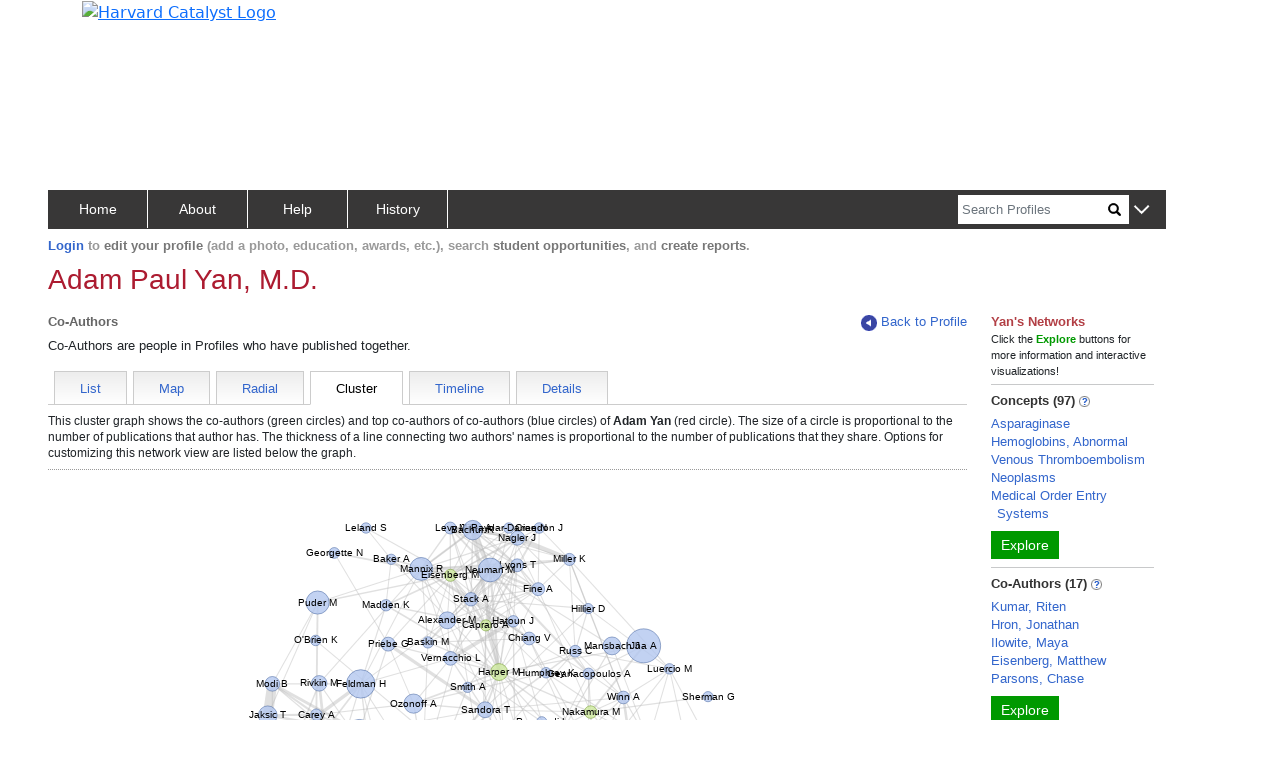

--- FILE ---
content_type: text/html; charset=utf-8
request_url: https://connects.catalyst.harvard.edu/Profiles/display/person/198695/network/coauthors/cluster
body_size: 2597
content:
<!DOCTYPE html>
<html lang="en-us">
<head>
    <!-- Required meta tags for bootstrap -->
    <meta charset="utf-8">
    <meta name="viewport" content="width=device-width, initial-scale=1">
    <meta name="description" content="People in Profiles who have published with this researcher">
    <meta http-equiv="Cache-control" content="No-Store">

    <!-- Bootstrap CSS -->
    <link href="https://cdn.jsdelivr.net/npm/bootstrap@5.0.2/dist/css/bootstrap.min.css"
          rel="stylesheet"
          integrity="sha384-EVSTQN3/azprG1Anm3QDgpJLIm9Nao0Yz1ztcQTwFspd3yD65VohhpuuCOmLASjC"
          crossorigin="anonymous">

    <link href="/Profiles/StaticFiles/Configuration/myBranding.css" rel="stylesheet" type="text/css">
    <link href="/Profiles/StaticFiles/css/common/bigAndSmall.css" rel="stylesheet" type="text/css">
    <link href="/Profiles/StaticFiles/css/common/common-top-nav.css" rel="stylesheet" type="text/css">
    <link href="/Profiles/StaticFiles/css/common/common-access.css" rel="stylesheet" type="text/css">
    <link href="/Profiles/StaticFiles/css/common/common.css" rel="stylesheet" type="text/css">

    <link href="/Profiles/StaticFiles/css/coauthors/coauthors.css" rel="stylesheet" type="text/css">
    <link href="/Profiles/StaticFiles/css/coauthors/viz.css" rel="stylesheet" type="text/css">
    <link href="/Profiles/StaticFiles/css/coauthors/NetworkBrowser.css" rel="stylesheet" type="text/css">

    <script src="https://ajax.googleapis.com/ajax/libs/jquery/3.4.0/jquery.min.js"></script>

    <script src="https://cdn.jsdelivr.net/npm/bootstrap@5.0.2/dist/js/bootstrap.bundle.min.js"
            integrity="sha384-MrcW6ZMFYlzcLA8Nl+NtUVF0sA7MsXsP1UyJoMp4YLEuNSfAP+JcXn/tWtIaxVXM"
            crossorigin="anonymous"></script>

    <script src="https://cdnjs.cloudflare.com/ajax/libs/d3/3.4.13/d3.min.js"></script>

    <script type="text/javascript">let g = {};g.dataURLs = '[{"dataURL":"s=182545841&t=pNetworks"},{"dataURL":"s=182545841&p=363&t=Cluster"}]';g.tab = 'cluster';g.preLoad = '[{"DisplayModule":"Person.CoAuthors","PropertyLabel":"Co-Authors","ToolTip":"People in Profiles who have published with this person","Panel":"RHS","SortOrder":2},{"DisplayModule":"Person.Similar","PropertyLabel":"Similar People","ToolTip":"People who share similar concepts with this person","Panel":"RHS","SortOrder":3},{"DisplayModule":"Person.Concept","PropertyLabel":"Concepts","ToolTip":"Derived automatically from this person\'s publications","Panel":"RHS","SortOrder":1},{"DisplayModule":"Person.PhysicalNeighbour.Top5","PropertyLabel":"Physical Neighbors","ToolTip":"People whose addresses are nearby this person","Panel":"RHS","SortOrder":5},{"DisplayModule":"Person.Label","ModuleData":[{"FirstName":"Adam","LastName":"Yan","DisplayName":"Adam Paul Yan, M.D.","PreferredPath":"\/profiles\/display\/Person\/198695","PersonID":198695,"NodeID":182545841}]},{"DisplayModule":"Person.SameDepartment.Top5","PropertyLabel":"Same Department","ToolTip":"People in same department with this person","Panel":"RHS","SortOrder":4}]';g.profilesPath = '/Profiles';g.profilesRootURL = 'https://connects.catalyst.harvard.edu/profiles';g.staticRoot = '/Profiles/StaticFiles/';g.apiBasePath = 'https://connects.catalyst.harvard.edu/profiles/Profile/ProfileJsonSvc.aspx';g.searchApiPath = 'https://connects.catalyst.harvard.edu/profiles/Search/SearchSvc.aspx';g.listsApiPath = 'https://connects.catalyst.harvard.edu/profiles/Lists/ListsSvc.aspx';g.activityApiPath = 'https://connects.catalyst.harvard.edu/profiles/Activity/ActivitySvc.aspx';g.bannerMessage = '';g.directLink = '/Profiles/Direct/default.aspx';console.log("Global values after DisplayRepository replace", g);</script>

    <script type = "text/javascript">let sessionInfo = { };sessionInfo.sessionID = "6d9cdafc-ff0b-4bc7-b21e-6a90f18e206a";sessionInfo.userID = 0;sessionInfo.personID = 0;sessionInfo.personNodeID = 0;sessionInfo.personURI = "";sessionInfo.canEditPage = false;sessionInfo.listID = "";sessionInfo.listSize = 0;</script>
    <script>
        g.pageContext = 'profile';
    </script>
    <script src="/Profiles/StaticFiles/js/common/globals.js" type="text/javascript"></script>
    <script src="/Profiles/StaticFiles/Configuration/myBranding.js" type="text/javascript"></script>
    <script src="/Profiles/StaticFiles/js/common/brandingUtil.js" type="text/javascript"></script>

    <script src="/Profiles/StaticFiles/js/search/searchCommon.js" type="text/javascript"></script>
    <script src="/Profiles/StaticFiles/js/common/common.js" type="text/javascript"></script>
    <script src="/Profiles/StaticFiles/js/common/parsers/exploreParse.js" type="text/javascript"></script>
    <script src="/Profiles/StaticFiles/js/common/insertCommonContent.js" type="text/javascript"></script>
    <script src="/Profiles/StaticFiles/js/common/misc.js" type="text/javascript"></script>
    <script src="/Profiles/StaticFiles/js/common/sorting.js" type="text/javascript"></script>
    <script src="/Profiles/StaticFiles/js/common/topBar.js" type="text/javascript"></script>

    <script src="/Profiles/StaticFiles/js/coauthors/co-authors.js" type="text/javascript"></script>

    <script src="/Profiles/StaticFiles/js/common/cluster/watchdog.js"></script>
    <script src="/Profiles/StaticFiles/js/common/cluster/networkBrowserClass.js"></script>
    <script src="/Profiles/StaticFiles/js/common/cluster/networkClusterLayoutEngine.js"></script>

    <script src="/Profiles/StaticFiles/js/common/cluster/clusterAndRadial.js"></script>
    <script src="/Profiles/StaticFiles/js/common/cluster/clusterParse.js"></script>

    <script type="text/javascript">$(document).ready(setupCoauthors);</script>
    <script src="/Profiles/StaticFiles/profile.js" type="text/javascript"></script>

</head>
<body>
    
        <iframe src="https://www.googletagmanager.com/ns.html?id=GTM-PXSD37"
                height="0" width="0" style="display: none; visibility: hidden"></iframe>
    
    <script type="text/javascript"
            async src="https://www.googletagmanager.com/gtag/js?id=G-Y1ZL3JYDGL">
    </script>

    <script src="/Profiles/StaticFiles/js/GA4/GoogleAnalytics.js" type="text/javascript"></script>
    <!-- banner is inserted dynamically-->
    <!-- main-data-container is inserted dynamically -->
    <div id="moveableContentDiv" class='d-none moveable' dest="topLhsDiv">
        <div id="clusterDiv">
            <div>
                <div>
                    <div class="cgVerbiage d-none hideTilReady">
                        <div id="dcgIntro" class="pb-2 mb-0">
                            This cluster graph shows the co-authors (green circles) and
                            top co-authors of co-authors (blue circles) of
                            <strong><span class="personDisplayName"></span></strong> (red circle).
                            The size of a circle is proportional to the number of
                            publications that author has. The thickness of a
                            line connecting two authors' names is proportional to the
                            number of publications that they share. Options for
                            customizing this network view are listed below the graph.
                            <div class="cgText">
                                To return to the graph,
                                click <a class="link-ish goToGraphCgA">here</a>.
                            </div>
                        </div>
                    </div>
                    <div id="dcgName">
                        <!-- used dynamically while dragging the graph -->
                        <div id="person_name">
                            <b></b>
                        </div>
                    </div>
                </div>

                <div id="cgTextDiv" class="cgText d-none hideTilReady"></div>
                <div class="responsiveClusterGraphs d-flex justify-content-center">
                    <div id="wideClusterGraph">
                        <div runat="server" id="divSwfScriptW" class='cgGraph clusterView'></div>
                    </div>
                    <div id="narrowClusterGraph">
                        <div runat="server" id="divSwfScriptN" class='cgGraph clusterView'></div>
                    </div>
                </div>

                <div class="cgVerbiage d-none hideTilReady">
                    <div class="cgGraph mt-2 pt-2" id="dcgDirections">
                        <span>Click and drag</span> the name of any author to
                        adjust the clusters.
                        <span>Shift-click and drag</span> the name of any author
                        to move them and pin it to a fixed location. Click again
                        to unlock the position.
                        <span>Alt-click</span> a name to view that person's full
                        profile. Please note that it
                        might take several minutes for the clusters in this graph
                        to form, and each time you view the page the graph
                        might look slightly different.
                    </div>
                    <div>
                        <div class="cgGraph">
                            To see the data from this visualization as text,
                            click <a class="link-ish cgGraph goToTextCgA">here</a>.
                        </div>
                        <div class="cgText">
                            To return to the graph,
                            click <a class="link-ish cgText goToGraphCgA">here</a>.
                        </div>
                    </div>
                </div>
            </div>
        </div>
    </div>
    <!-- footer is inserted dynamically-->
<script type="text/javascript" src="/_Incapsula_Resource?SWJIYLWA=719d34d31c8e3a6e6fffd425f7e032f3&ns=2&cb=1408677635" async></script></body>
</html>



  

--- FILE ---
content_type: application/javascript
request_url: https://connects.catalyst.harvard.edu/Profiles/StaticFiles/js/common/cluster/watchdog.js
body_size: 134
content:
WatchdogTimer = function (timeout_ms, callback) {
    this.timer = setTimeout(callback, timeout_ms);
};

WatchdogTimer.prototype.cancel = function () {
    clearTimeout(this.timer);
};

function getClusterWatchdog() {
    let dog = new WatchdogTimer(30000, function () {
        var el = jQuery(".clusterView");
        el = el[0];
        el.innerHTML = "<h2>There was a problem loading this visualization. You might need to upgrade your browser or select one of the options below.</h2>";
        el.style.height = "auto";
        jQuery(el.nextSibling).remove();
    });
    return dog;
}


--- FILE ---
content_type: application/javascript
request_url: https://connects.catalyst.harvard.edu/_Incapsula_Resource?SWJIYLWA=719d34d31c8e3a6e6fffd425f7e032f3&ns=2&cb=1408677635
body_size: 18496
content:
var _0x4629=['\x52\x57\x72\x44\x75\x67\x3d\x3d','\x43\x73\x4b\x45\x77\x37\x4d\x3d','\x77\x6f\x51\x35\x77\x35\x62\x43\x68\x38\x4f\x32','\x77\x37\x66\x44\x69\x6c\x48\x43\x73\x41\x6a\x43\x6b\x51\x3d\x3d','\x66\x63\x4f\x38\x59\x67\x3d\x3d','\x77\x71\x44\x43\x6f\x77\x38\x3d','\x77\x6f\x6c\x4e\x57\x32\x34\x55\x63\x67\x3d\x3d','\x77\x37\x50\x44\x71\x6d\x6b\x3d','\x42\x38\x4f\x45\x77\x34\x34\x3d','\x43\x4d\x4b\x65\x64\x68\x6b\x6f\x50\x41\x3d\x3d','\x44\x38\x4f\x50\x77\x72\x77\x68\x77\x70\x63\x3d','\x77\x6f\x62\x43\x6d\x38\x4f\x47','\x77\x36\x30\x71\x77\x6f\x4c\x44\x72\x78\x41\x59\x4d\x38\x4f\x6a\x77\x70\x34\x3d','\x4f\x4d\x4f\x59\x77\x35\x6e\x44\x74\x4d\x4f\x59\x62\x41\x3d\x3d','\x56\x7a\x66\x43\x76\x51\x3d\x3d','\x77\x70\x4c\x44\x68\x42\x59\x3d','\x77\x34\x54\x43\x6e\x38\x4b\x77\x77\x35\x62\x44\x75\x73\x4b\x62\x4d\x73\x4f\x6d\x77\x72\x6b\x66','\x77\x6f\x63\x44\x77\x36\x67\x3d','\x77\x34\x66\x43\x76\x56\x33\x44\x76\x4d\x4f\x36\x54\x51\x3d\x3d','\x77\x71\x33\x43\x6b\x43\x67\x3d','\x48\x67\x64\x39','\x54\x38\x4b\x38\x53\x41\x62\x44\x70\x77\x3d\x3d','\x77\x36\x37\x44\x69\x73\x4f\x2b\x61\x38\x4b\x59\x77\x35\x6b\x3d','\x77\x35\x4d\x4e\x77\x6f\x6f\x3d','\x77\x35\x48\x44\x6c\x73\x4f\x70','\x77\x72\x6e\x43\x6a\x63\x4f\x70','\x65\x4d\x4f\x32\x77\x35\x72\x44\x6e\x45\x70\x54\x77\x71\x2f\x44\x74\x67\x3d\x3d','\x4a\x4d\x4b\x71\x77\x37\x66\x43\x71\x77\x66\x44\x73\x51\x3d\x3d','\x77\x36\x42\x78\x54\x77\x3d\x3d','\x43\x68\x6b\x64','\x77\x70\x62\x43\x75\x31\x4c\x44\x74\x63\x4f\x67\x53\x73\x4f\x44\x4b\x69\x2f\x43\x6c\x73\x4b\x6d\x61\x48\x48\x44\x6b\x67\x64\x71','\x77\x6f\x62\x43\x6b\x63\x4f\x2b\x44\x38\x4b\x4e\x77\x72\x51\x3d','\x77\x34\x6e\x44\x76\x30\x77\x3d','\x77\x72\x76\x44\x68\x43\x51\x3d','\x77\x72\x59\x6c\x77\x34\x45\x3d','\x77\x72\x48\x44\x6b\x52\x72\x44\x68\x54\x39\x4a\x5a\x73\x4b\x36\x77\x36\x58\x44\x6e\x79\x66\x44\x6f\x73\x4f\x39\x53\x4d\x4b\x58\x44\x6a\x51\x3d','\x77\x37\x48\x44\x67\x56\x76\x44\x6e\x6d\x52\x62\x43\x4d\x4b\x6a\x77\x71\x34\x3d','\x77\x34\x6f\x39\x77\x34\x6a\x43\x6d\x38\x4f\x6e','\x77\x6f\x33\x44\x69\x79\x55\x3d','\x77\x70\x37\x43\x68\x4d\x4b\x65\x43\x44\x68\x68\x41\x77\x3d\x3d','\x4c\x4d\x4f\x68\x66\x56\x76\x44\x71\x44\x34\x3d','\x44\x51\x37\x44\x6d\x4d\x4f\x6b\x77\x36\x73\x66\x63\x44\x45\x77','\x4a\x38\x4f\x4e\x77\x35\x76\x44\x75\x73\x4f\x59','\x4f\x73\x4f\x39\x77\x37\x70\x47\x77\x35\x68\x51\x77\x34\x51\x74\x43\x63\x4f\x6d\x47\x4d\x4b\x72','\x77\x35\x67\x6b\x58\x31\x38\x65\x54\x68\x74\x76\x77\x34\x55\x3d','\x77\x6f\x6a\x43\x67\x63\x4b\x48\x43\x6a\x39\x75\x48\x63\x4f\x79\x4e\x63\x4b\x53\x77\x6f\x46\x68\x77\x34\x44\x44\x6a\x79\x55\x36\x56\x79\x4e\x32\x55\x44\x73\x3d','\x77\x70\x6b\x5a\x77\x35\x49\x3d','\x61\x53\x7a\x44\x68\x6b\x6c\x4a','\x50\x7a\x50\x44\x74\x48\x45\x36','\x50\x52\x46\x30','\x4a\x4d\x4b\x67\x77\x34\x38\x3d','\x77\x34\x52\x48\x54\x32\x55\x4f\x65\x51\x6b\x3d','\x77\x36\x4a\x31\x58\x52\x7a\x44\x68\x6c\x66\x43\x6e\x38\x4b\x77\x77\x71\x55\x3d','\x77\x6f\x37\x43\x69\x31\x67\x41\x77\x35\x5a\x57','\x47\x44\x4e\x74','\x51\x73\x4b\x2b\x77\x70\x49\x6f\x77\x71\x44\x44\x6b\x63\x4f\x4d\x77\x35\x62\x44\x71\x38\x4b\x44\x77\x72\x6e\x43\x6b\x56\x66\x44\x6a\x41\x2f\x44\x6e\x42\x56\x4c\x77\x71\x7a\x43\x68\x54\x55\x32\x63\x73\x4b\x47\x77\x72\x52\x62\x77\x37\x76\x44\x6d\x4d\x4b\x37\x61\x68\x6a\x43\x68\x63\x4f\x55\x4d\x41\x3d\x3d','\x77\x70\x78\x73\x77\x71\x45\x4b\x52\x79\x41\x5a','\x64\x73\x4f\x78\x77\x72\x48\x44\x75\x63\x4b\x37\x55\x73\x4b\x4b\x77\x71\x77\x3d','\x65\x73\x4b\x61\x58\x51\x3d\x3d','\x66\x4d\x4f\x58\x55\x44\x5a\x54\x77\x36\x67\x78','\x61\x69\x6e\x44\x6d\x55\x67\x3d','\x50\x43\x2f\x44\x72\x58\x38\x6e\x59\x63\x4f\x6a','\x59\x4d\x4f\x38\x77\x36\x66\x44\x6a\x30\x78\x53','\x51\x58\x44\x44\x6d\x77\x3d\x3d','\x77\x36\x2f\x44\x6d\x63\x4f\x46','\x77\x6f\x37\x43\x70\x6e\x63\x3d','\x77\x6f\x50\x43\x74\x67\x4e\x50\x64\x77\x66\x44\x70\x63\x4b\x58\x45\x38\x4f\x71\x42\x53\x7a\x43\x6b\x38\x4f\x48\x56\x4d\x4b\x75\x41\x4d\x4b\x69\x65\x52\x7a\x43\x6b\x77\x3d\x3d','\x49\x41\x76\x44\x6d\x51\x3d\x3d','\x77\x35\x30\x6d\x54\x6c\x30\x52\x53\x53\x70\x76\x77\x35\x6b\x76\x77\x6f\x6e\x44\x6a\x4d\x4b\x73\x77\x6f\x67\x31\x53\x30\x50\x43\x73\x73\x4b\x6a\x77\x6f\x2f\x44\x74\x53\x70\x74\x54\x73\x4f\x71\x77\x72\x67\x3d','\x77\x71\x44\x43\x6d\x4d\x4b\x4f','\x42\x63\x4b\x48\x77\x35\x44\x44\x6e\x4d\x4b\x75\x77\x72\x55\x3d','\x77\x36\x55\x36\x56\x51\x3d\x3d','\x77\x72\x48\x44\x6b\x52\x72\x44\x68\x54\x39\x4a\x5a\x73\x4b\x36\x77\x36\x58\x44\x6e\x33\x38\x3d','\x77\x35\x31\x46\x58\x6d\x63\x66\x57\x42\x77\x3d','\x50\x43\x2f\x44\x72\x58\x38\x6e\x59\x63\x4f\x50\x77\x6f\x5a\x39\x77\x35\x52\x62\x77\x72\x50\x44\x67\x63\x4f\x56\x77\x71\x4c\x44\x68\x73\x4f\x46\x4e\x73\x4f\x55\x49\x51\x4c\x43\x71\x58\x62\x44\x6d\x57\x52\x46\x42\x6b\x68\x44\x42\x38\x4b\x32\x77\x34\x5a\x75\x77\x34\x39\x68\x77\x37\x51\x3d','\x77\x6f\x54\x44\x6d\x44\x4d\x38\x64\x30\x4d\x3d','\x77\x72\x62\x43\x75\x79\x55\x3d','\x77\x37\x38\x38\x55\x30\x45\x4d\x4d\x4d\x4b\x67\x77\x72\x31\x72\x77\x71\x66\x43\x71\x77\x3d\x3d','\x44\x38\x4b\x58\x77\x35\x44\x44\x6d\x4d\x4b\x75\x77\x72\x54\x44\x6e\x38\x4f\x76','\x77\x72\x37\x43\x6e\x73\x4b\x71','\x4d\x4d\x4f\x59\x77\x34\x48\x44\x75\x73\x4f\x50\x59\x63\x4b\x34\x47\x57\x51\x35','\x5a\x63\x4f\x72\x77\x72\x6a\x44\x72\x73\x4b\x55\x56\x4d\x4b\x43\x77\x71\x64\x72','\x77\x70\x37\x43\x6b\x63\x4f\x6a\x48\x41\x3d\x3d','\x77\x34\x30\x73\x77\x34\x62\x43\x6e\x73\x4f\x32\x44\x41\x3d\x3d','\x4f\x52\x74\x33\x49\x67\x3d\x3d','\x4f\x63\x4f\x39\x77\x72\x68\x4b\x77\x34\x78\x42','\x56\x73\x4b\x33\x77\x70\x51\x6b\x77\x72\x33\x44\x6b\x4d\x4f\x6a','\x43\x4d\x4f\x70\x77\x36\x34\x3d','\x77\x34\x58\x43\x69\x38\x4b\x47','\x64\x53\x6f\x52\x77\x37\x41\x4c\x45\x77\x3d\x3d','\x4e\x73\x4f\x53\x77\x37\x34\x3d','\x45\x46\x6b\x71\x77\x71\x59\x6c\x77\x34\x58\x44\x6f\x47\x51\x71\x61\x73\x4b\x53\x77\x70\x6e\x44\x67\x58\x41\x4e\x4d\x41\x3d\x3d','\x77\x35\x2f\x43\x74\x32\x44\x44\x72\x38\x4f\x38\x54\x4d\x4f\x5a\x62\x51\x3d\x3d','\x77\x72\x33\x44\x75\x68\x67\x3d','\x77\x34\x48\x43\x74\x31\x72\x44\x74\x51\x3d\x3d','\x77\x72\x54\x43\x6d\x79\x68\x55\x77\x36\x4e\x39\x77\x34\x4a\x49\x77\x6f\x34\x3d','\x77\x36\x6f\x6f\x54\x31\x55\x52\x4c\x51\x3d\x3d','\x77\x72\x38\x39\x77\x34\x4a\x43\x66\x43\x7a\x43\x6a\x38\x4f\x31\x43\x73\x4b\x31\x77\x35\x30\x4f\x77\x71\x4e\x61\x51\x4d\x4b\x42','\x77\x70\x6a\x43\x69\x63\x4b\x48\x47\x6a\x51\x3d','\x77\x35\x49\x43\x77\x70\x4c\x44\x71\x73\x4f\x31\x46\x67\x3d\x3d','\x77\x37\x6c\x36\x54\x78\x44\x44\x68\x31\x2f\x43\x68\x63\x4b\x36\x77\x72\x50\x43\x6e\x73\x4b\x65\x77\x34\x2f\x44\x74\x7a\x39\x42\x49\x42\x77\x3d','\x77\x35\x6f\x67\x4b\x63\x4b\x61\x77\x70\x51\x3d','\x77\x36\x50\x44\x6e\x38\x4f\x67\x51\x73\x4b\x4e\x77\x35\x78\x76','\x64\x79\x34\x4a\x77\x37\x34\x59\x47\x67\x33\x44\x74\x32\x66\x44\x6a\x33\x48\x43\x68\x4d\x4f\x77\x62\x63\x4b\x71\x77\x70\x72\x43\x75\x4d\x4f\x6a\x56\x73\x4b\x42\x50\x38\x4f\x43\x46\x4d\x4b\x36\x4f\x78\x2f\x43\x76\x67\x3d\x3d','\x77\x37\x6b\x78\x53\x6c\x4d\x41','\x43\x63\x4f\x58\x77\x37\x6f\x3d','\x77\x36\x64\x33\x54\x42\x37\x44\x69\x56\x44\x43\x67\x67\x3d\x3d','\x58\x73\x4b\x33\x77\x6f\x6b\x6f\x77\x72\x33\x44\x6c\x77\x3d\x3d','\x77\x6f\x7a\x43\x6a\x30\x41\x4f\x77\x34\x56\x66\x57\x73\x4f\x63\x46\x57\x7a\x43\x6a\x38\x4f\x4f\x77\x37\x67\x36\x46\x42\x51\x41\x77\x72\x73\x3d','\x4f\x78\x39\x6f\x49\x38\x4b\x4d','\x50\x43\x2f\x44\x75\x57\x77\x6f\x59\x4d\x4f\x69\x77\x6f\x34\x3d','\x4c\x73\x4f\x6c\x5a\x56\x58\x44\x75\x7a\x64\x7a\x49\x77\x5a\x72\x77\x6f\x49\x50\x56\x46\x52\x37\x57\x63\x4b\x48\x77\x70\x51\x33','\x77\x34\x4a\x4b\x56\x6e\x63\x43','\x49\x38\x4f\x59\x77\x35\x58\x44\x74\x38\x4f\x65\x62\x63\x4b\x61\x42\x57\x59\x3d','\x43\x73\x4f\x57\x77\x37\x68\x50\x77\x70\x35\x76\x58\x30\x30\x3d','\x77\x6f\x6e\x43\x68\x73\x4b\x72\x77\x35\x58\x44\x74\x73\x4b\x54\x42\x4d\x4f\x74\x77\x71\x51\x50\x48\x38\x4f\x55\x77\x34\x37\x43\x71\x78\x42\x66\x77\x35\x55\x3d','\x77\x71\x76\x43\x6c\x38\x4f\x6b\x41\x63\x4b\x50\x77\x72\x6e\x44\x69\x77\x6e\x44\x74\x51\x67\x36\x77\x72\x2f\x44\x6a\x67\x3d\x3d','\x77\x70\x55\x70\x77\x70\x46\x64\x77\x37\x6a\x43\x6a\x51\x3d\x3d','\x77\x35\x7a\x43\x76\x56\x48\x44\x73\x4d\x4f\x6e\x55\x63\x4f\x69\x57\x41\x59\x3d','\x77\x6f\x33\x44\x68\x54\x51\x6f\x64\x31\x67\x3d','\x77\x71\x7a\x43\x71\x68\x35\x4a\x63\x42\x33\x44\x6c\x63\x4b\x66','\x44\x4d\x4b\x61\x77\x35\x66\x44\x69\x4d\x4b\x75\x77\x71\x34\x3d','\x77\x6f\x33\x43\x69\x63\x4b\x48\x41\x77\x46\x6e\x45\x63\x4f\x35\x59\x63\x4b\x55\x77\x70\x38\x3d','\x65\x69\x63\x4e\x77\x37\x67\x53\x48\x67\x3d\x3d','\x55\x4d\x4b\x41\x66\x67\x59\x76\x4b\x67\x3d\x3d','\x77\x35\x55\x67\x4b\x38\x4b\x4c\x77\x70\x54\x43\x72\x77\x3d\x3d','\x77\x70\x62\x43\x6f\x68\x39\x62\x61\x68\x6f\x3d','\x77\x36\x33\x44\x6e\x38\x4f\x31\x66\x73\x4b\x4e','\x77\x34\x37\x43\x6f\x46\x72\x44\x71\x4d\x4f\x36\x56\x67\x3d\x3d','\x77\x35\x59\x39\x77\x35\x59\x3d','\x48\x38\x4f\x43\x77\x37\x42\x49\x77\x6f\x78\x7a','\x50\x68\x39\x69\x4e\x38\x4b\x62\x77\x34\x6f\x3d','\x63\x4d\x4f\x42\x58\x53\x42\x66\x77\x35\x51\x3d','\x49\x63\x4f\x7a\x64\x6b\x2f\x44\x73\x7a\x74\x75\x4f\x52\x6b\x3d','\x77\x37\x4a\x6a\x55\x41\x72\x44\x6c\x45\x30\x3d','\x43\x38\x4f\x6f\x77\x70\x73\x6e\x57\x63\x4b\x62\x77\x37\x6b\x48\x43\x63\x4b\x71\x77\x35\x34\x79','\x77\x37\x73\x34\x77\x70\x4c\x44\x70\x38\x4f\x39\x44\x47\x30\x35\x4a\x48\x54\x44\x71\x51\x3d\x3d','\x77\x36\x66\x44\x6c\x38\x4f\x35\x66\x38\x4b\x59\x77\x34\x49\x3d','\x66\x6a\x50\x44\x68\x32\x46\x49\x77\x36\x4c\x43\x67\x44\x33\x43\x76\x57\x44\x43\x71\x4d\x4b\x56\x47\x77\x3d\x3d','\x66\x44\x63\x57\x77\x36\x51\x4c\x43\x41\x3d\x3d','\x48\x38\x4f\x79\x77\x70\x41\x41\x52\x63\x4b\x42\x77\x35\x49\x50\x48\x73\x4b\x33\x77\x35\x51\x34\x42\x42\x31\x61\x64\x53\x5a\x67\x77\x6f\x44\x44\x75\x30\x38\x73\x4d\x41\x3d\x3d','\x53\x45\x49\x69\x77\x72\x73\x2f\x77\x35\x6b\x3d','\x45\x78\x44\x44\x76\x58\x51\x72\x59\x63\x4f\x35\x77\x70\x5a\x6f\x77\x37\x38\x76\x77\x70\x37\x44\x71\x73\x4f\x75\x77\x70\x58\x44\x6d\x38\x4f\x70\x50\x38\x4b\x47\x4c\x42\x54\x44\x75\x77\x3d\x3d','\x4d\x4d\x4f\x53\x77\x35\x54\x44\x70\x73\x4f\x42\x59\x63\x4b\x43\x46\x44\x6f\x44\x77\x35\x64\x57\x77\x36\x7a\x44\x69\x54\x49\x69\x77\x72\x33\x44\x6f\x73\x4f\x4a\x46\x7a\x54\x44\x68\x38\x4f\x50\x59\x68\x6a\x44\x6a\x73\x4b\x39\x77\x34\x49\x78\x77\x34\x63\x3d','\x42\x6a\x38\x54\x45\x7a\x38\x75\x46\x73\x4b\x7a\x77\x34\x6e\x44\x70\x73\x4f\x38\x55\x4d\x4b\x41\x77\x70\x62\x44\x6c\x68\x51\x74\x77\x6f\x48\x43\x71\x6a\x46\x61','\x53\x56\x55\x6f\x77\x72\x30\x6d\x77\x34\x2f\x44\x75\x6a\x42\x68\x4f\x4d\x4b\x51\x77\x70\x48\x44\x6c\x30\x34\x59\x4a\x69\x6b\x45\x77\x34\x42\x39\x77\x35\x62\x44\x75\x53\x39\x68\x77\x6f\x34\x66\x56\x73\x4f\x47\x77\x34\x7a\x44\x6f\x63\x4f\x4d\x77\x6f\x2f\x43\x71\x31\x42\x68\x47\x6c\x73\x3d','\x4d\x63\x4f\x46\x77\x35\x37\x44\x6f\x4d\x4f\x59\x64\x77\x3d\x3d','\x58\x73\x4f\x5a\x77\x37\x31\x59\x77\x71\x64\x68\x58\x6b\x51\x55\x77\x6f\x6f\x4f\x77\x35\x66\x44\x75\x51\x37\x44\x75\x58\x6f\x79\x5a\x67\x6c\x54\x77\x71\x56\x62\x77\x35\x37\x43\x6a\x63\x4f\x79\x77\x37\x48\x44\x69\x38\x4b\x6e','\x77\x70\x78\x79\x77\x72\x73\x4f\x53\x7a\x30\x5a\x64\x47\x66\x43\x6f\x67\x58\x44\x72\x4d\x4f\x5a\x77\x72\x50\x44\x6b\x77\x3d\x3d','\x64\x63\x4f\x67\x77\x72\x54\x44\x72\x38\x4b\x68\x51\x41\x3d\x3d','\x77\x37\x2f\x43\x68\x73\x4b\x54\x77\x72\x2f\x43\x73\x63\x4f\x53\x77\x36\x45\x3d','\x77\x70\x63\x39\x77\x70\x64\x4d\x77\x36\x33\x43\x6b\x73\x4f\x36\x4e\x73\x4f\x6f\x59\x54\x77\x4f\x77\x6f\x37\x43\x74\x41\x3d\x3d','\x77\x35\x46\x54\x55\x33\x45\x54\x5a\x41\x3d\x3d','\x77\x71\x4d\x35\x77\x34\x56\x65\x63\x6a\x2f\x43\x6e\x67\x3d\x3d','\x77\x34\x4d\x4c\x77\x70\x50\x44\x72\x4d\x4f\x37\x43\x44\x63\x6b\x4e\x32\x6e\x44\x72\x33\x31\x2b\x77\x71\x49\x3d','\x41\x63\x4f\x5a\x77\x34\x59\x74\x77\x34\x7a\x44\x68\x67\x3d\x3d','\x52\x63\x4b\x4b\x65\x42\x59\x2b\x4b\x6d\x55\x3d','\x59\x73\x4b\x64\x64\x54\x51\x6f\x4b\x6e\x50\x43\x71\x68\x2f\x43\x72\x55\x41\x3d','\x77\x34\x67\x79\x55\x6b\x6b\x4d\x56\x41\x3d\x3d','\x4b\x77\x55\x56\x41\x7a\x51\x34\x41\x63\x4f\x79\x77\x70\x6a\x44\x70\x63\x4f\x39\x4b\x4d\x4f\x61','\x77\x36\x7a\x43\x6d\x38\x4b\x49\x77\x72\x2f\x43\x72\x4d\x4f\x4f','\x49\x7a\x55\x75','\x66\x54\x44\x44\x68\x55\x4a\x63\x77\x37\x72\x43\x75\x7a\x6a\x43\x74\x57\x66\x44\x76\x4d\x4f\x48\x45\x73\x4b\x79\x43\x4d\x4f\x50\x55\x43\x4d\x3d','\x5a\x73\x4f\x35\x77\x72\x48\x44\x71\x63\x4b\x77','\x44\x4d\x4f\x30\x77\x70\x4d\x6c\x58\x38\x4b\x43\x77\x70\x4d\x57\x45\x4d\x4b\x51\x77\x34\x6b\x6c\x41\x7a\x42\x53\x4d\x33\x73\x3d','\x77\x6f\x59\x77\x77\x70\x52\x62\x77\x36\x6b\x3d','\x77\x70\x7a\x44\x6b\x67\x34\x76\x63\x55\x4a\x38\x77\x37\x6b\x3d','\x77\x72\x54\x43\x6d\x79\x68\x55\x77\x36\x4e\x39\x77\x34\x4a\x49\x77\x6f\x35\x7a\x77\x36\x7a\x44\x72\x73\x4b\x6b\x77\x6f\x58\x43\x71\x38\x4b\x6b\x44\x38\x4f\x64','\x4f\x68\x41\x52\x4e\x54\x45\x72\x46\x38\x4b\x70','\x57\x38\x4b\x5a\x59\x52\x77\x38\x4f\x47\x4c\x43\x71\x41\x2f\x44\x72\x31\x62\x43\x75\x63\x4b\x33\x43\x69\x45\x3d','\x64\x53\x2f\x44\x69\x56\x42\x49','\x49\x78\x39\x79\x50\x38\x4b\x4f\x77\x34\x4c\x43\x6c\x63\x4f\x4c\x46\x4d\x4f\x37\x77\x37\x62\x43\x69\x33\x62\x44\x74\x38\x4f\x50\x77\x71\x6a\x43\x70\x4d\x4f\x6b\x4f\x38\x4b\x64','\x77\x71\x4c\x44\x6b\x67\x48\x44\x6a\x44\x4e\x45\x54\x63\x4b\x32\x77\x37\x4c\x44\x68\x51\x3d\x3d','\x49\x69\x4c\x44\x72\x6e\x45\x70\x62\x73\x4f\x6b\x77\x6f\x78\x33\x77\x6f\x34\x4b\x77\x72\x76\x44\x67\x63\x4f\x57\x77\x72\x4c\x44\x6e\x38\x4f\x74\x4e\x63\x4f\x4a\x64\x56\x62\x44\x69\x6a\x38\x3d','\x77\x6f\x2f\x43\x69\x38\x4b\x79\x77\x34\x66\x44\x75\x67\x3d\x3d','\x4b\x4d\x4b\x4a\x4c\x77\x3d\x3d','\x52\x48\x76\x43\x74\x45\x6a\x43\x76\x6a\x2f\x43\x72\x55\x63\x3d','\x77\x71\x33\x43\x6a\x46\x77\x43\x77\x34\x46\x4b\x41\x4d\x4f\x59\x41\x6a\x76\x43\x6a\x4d\x4b\x4b\x77\x36\x34\x6e\x48\x42\x38\x64\x77\x71\x45\x67\x46\x57\x7a\x43\x68\x73\x4b\x6c\x4d\x56\x73\x52','\x58\x6e\x76\x43\x74\x6c\x72\x43\x72\x67\x3d\x3d','\x4f\x73\x4f\x6e\x77\x72\x64\x42\x77\x34\x56\x57\x77\x36\x41\x3d','\x77\x35\x50\x44\x69\x4d\x4f\x44\x42\x67\x3d\x3d','\x55\x51\x66\x43\x68\x73\x4f\x36\x77\x72\x34\x52\x41\x41\x3d\x3d','\x77\x70\x2f\x44\x6c\x44\x4d\x2f\x62\x46\x77\x38\x77\x37\x48\x44\x68\x57\x37\x43\x69\x6b\x6e\x43\x71\x6e\x44\x44\x6e\x63\x4b\x49\x46\x6d\x6a\x44\x76\x38\x4b\x45','\x77\x72\x66\x44\x6e\x41\x50\x44\x6c\x7a\x4d\x3d','\x66\x32\x50\x43\x76\x51\x3d\x3d','\x77\x6f\x33\x43\x6d\x30\x49\x43\x77\x35\x42\x70\x52\x38\x4f\x58\x45\x79\x6f\x3d','\x77\x35\x6f\x6a\x56\x56\x34\x58\x55\x46\x74\x6c\x77\x35\x51\x76\x77\x35\x48\x44\x6e\x63\x4b\x46\x77\x6f\x4d\x79\x51\x31\x2f\x44\x70\x73\x4f\x37\x77\x34\x54\x43\x70\x41\x3d\x3d','\x62\x44\x33\x44\x68\x6c\x56\x59','\x4d\x73\x4f\x68\x57\x77\x3d\x3d','\x4c\x38\x4f\x78\x5a\x31\x6e\x44\x72\x68\x35\x69\x4a\x52\x4d\x74\x77\x6f\x45\x3d','\x4f\x79\x72\x44\x74\x6e\x77\x68\x65\x4d\x4b\x2b\x77\x72\x52\x67\x77\x34\x49\x68\x77\x70\x62\x44\x76\x63\x4f\x55\x77\x71\x6e\x44\x6d\x73\x4f\x76\x49\x73\x4b\x64\x4a\x68\x62\x44\x69\x6e\x66\x44\x6d\x47\x51\x41\x48\x78\x77\x3d','\x65\x6c\x38\x70\x77\x6f\x38\x48\x77\x37\x6a\x44\x73\x53\x6f\x72\x65\x63\x4b\x42\x77\x70\x7a\x44\x6d\x6e\x59\x36\x4f\x69\x4d\x61\x77\x34\x4e\x70\x77\x34\x4d\x3d','\x42\x63\x4b\x37\x55\x77\x37\x44\x70\x4d\x4b\x32\x77\x34\x37\x43\x6a\x68\x6e\x43\x6e\x63\x4b\x7a\x77\x6f\x37\x44\x6e\x32\x78\x57\x77\x71\x50\x43\x6f\x38\x4f\x33\x50\x4d\x4f\x70\x77\x71\x66\x43\x73\x43\x4e\x43\x77\x35\x33\x44\x67\x6d\x5a\x6e\x49\x41\x3d\x3d','\x56\x73\x4b\x58\x65\x51\x59\x76\x4b\x32\x50\x43\x70\x41\x6e\x43\x72\x6b\x73\x3d','\x77\x36\x2f\x44\x67\x47\x7a\x43\x6f\x77\x37\x43\x6b\x4d\x4b\x76\x77\x35\x55\x3d','\x77\x36\x34\x75\x4b\x73\x4b\x44\x77\x70\x54\x43\x74\x73\x4b\x76\x77\x71\x7a\x44\x76\x38\x4f\x61\x77\x71\x33\x44\x74\x4d\x4b\x41\x63\x51\x68\x66\x77\x34\x55\x4d\x77\x72\x6a\x43\x74\x4d\x4f\x2b\x4f\x38\x4f\x65\x58\x4d\x4f\x2b\x77\x35\x74\x35\x77\x34\x76\x43\x72\x73\x4f\x68\x57\x77\x72\x44\x74\x63\x4f\x35\x77\x70\x48\x44\x76\x42\x39\x37\x45\x73\x4f\x2f\x4b\x6b\x48\x43\x74\x41\x76\x43\x71\x4d\x4f\x58\x65\x47\x62\x44\x73\x63\x4f\x61\x77\x34\x42\x64\x77\x6f\x37\x44\x70\x4d\x4f\x31\x77\x70\x66\x44\x67\x38\x4f\x79\x49\x51\x4d\x67\x77\x37\x54\x43\x68\x48\x6e\x44\x6c\x4d\x4f\x42\x77\x70\x54\x43\x74\x63\x4f\x64\x77\x72\x76\x44\x67\x73\x4b\x59\x77\x70\x63\x55\x44\x68\x41\x43\x4a\x79\x42\x62\x77\x34\x70\x4e\x5a\x4d\x4f\x6d','\x77\x70\x37\x44\x6e\x44\x45\x75\x5a\x67\x3d\x3d','\x49\x38\x4b\x41\x77\x35\x55\x3d','\x58\x42\x72\x43\x67\x51\x3d\x3d','\x4e\x63\x4f\x71\x64\x31\x6e\x44\x75\x6a\x39\x70\x4b\x52\x41\x3d','\x77\x34\x4a\x4f\x53\x48\x45\x4f\x65\x42\x54\x43\x71\x77\x3d\x3d','\x58\x6e\x2f\x43\x71\x46\x7a\x43\x6f\x6a\x48\x43\x70\x46\x45\x3d','\x77\x37\x6c\x30\x58\x52\x77\x3d','\x77\x34\x41\x49\x77\x70\x2f\x44\x75\x38\x4f\x33\x41\x58\x63\x67\x61\x32\x4c\x44\x6f\x33\x74\x34\x77\x72\x7a\x43\x6d\x30\x41\x43\x77\x71\x77\x71\x77\x34\x38\x63','\x49\x73\x4f\x63\x77\x35\x76\x44\x70\x73\x4f\x4a','\x48\x63\x4f\x42\x77\x72\x4d\x68\x77\x70\x38\x6c\x56\x38\x4f\x77\x77\x72\x4d\x67\x77\x72\x49\x48','\x77\x35\x33\x44\x6d\x38\x4f\x62\x47\x55\x45\x46\x48\x6c\x58\x43\x76\x73\x4f\x33\x45\x63\x4b\x30\x66\x4d\x4f\x77\x77\x36\x77\x70\x4d\x38\x4b\x2b\x66\x58\x55\x41\x77\x35\x73\x3d','\x4e\x73\x4f\x6c\x66\x30\x6e\x44\x75\x51\x3d\x3d','\x48\x63\x4b\x4e\x77\x36\x33\x44\x6a\x38\x4b\x6f\x77\x72\x54\x44\x6e\x73\x4f\x6d','\x4e\x51\x55\x4b\x45\x53\x6b\x69','\x77\x70\x66\x43\x69\x38\x4b\x6f\x77\x35\x76\x44\x75\x4d\x4b\x63\x4c\x38\x4f\x6e\x77\x71\x35\x56\x47\x63\x4f\x56\x77\x35\x54\x43\x72\x42\x70\x53\x77\x35\x4c\x43\x73\x78\x76\x44\x70\x79\x41\x41\x41\x69\x59\x3d','\x77\x37\x2f\x43\x67\x73\x4b\x4e\x77\x72\x6e\x43\x76\x51\x3d\x3d','\x55\x63\x4b\x39\x77\x6f\x6b\x68\x77\x71\x7a\x44\x6e\x4d\x4f\x6e\x77\x35\x72\x44\x76\x4d\x4b\x5a','\x43\x4d\x4f\x4f\x77\x36\x30\x3d','\x66\x53\x6f\x4a\x77\x37\x34\x63\x48\x69\x33\x44\x6f\x57\x58\x43\x68\x41\x3d\x3d','\x77\x70\x2f\x43\x6e\x38\x4b\x77\x77\x35\x48\x44\x71\x38\x4b\x55\x4e\x4d\x4f\x6d','\x50\x79\x44\x44\x71\x6e\x30\x72\x59\x63\x4b\x2b\x77\x70\x52\x73\x77\x34\x51\x53\x77\x72\x49\x3d','\x77\x36\x34\x6c\x77\x6f\x72\x44\x76\x78\x4d\x3d','\x59\x73\x4f\x51\x55\x43\x64\x44','\x77\x34\x6f\x75\x77\x35\x62\x43\x6c\x38\x4f\x32\x46\x6c\x45\x4c\x59\x6c\x7a\x44\x70\x54\x50\x44\x72\x67\x3d\x3d','\x48\x38\x4b\x44\x77\x35\x4c\x44\x6a\x73\x4b\x2f','\x45\x63\x4f\x4c\x77\x72\x6b\x7a\x77\x70\x6f\x30','\x4b\x42\x46\x6c\x4a\x73\x4b\x41','\x56\x38\x4b\x71\x77\x6f\x34\x38\x77\x72\x33\x44\x6a\x41\x3d\x3d','\x77\x35\x77\x69\x77\x34\x58\x43\x67\x73\x4f\x36\x4a\x79\x6b\x47\x64\x56\x7a\x44\x70\x43\x4c\x44\x6a\x6c\x51\x5a\x77\x70\x63\x3d','\x50\x41\x38\x46\x42\x6a\x51\x56\x41\x63\x4b\x69\x77\x34\x76\x44\x69\x73\x4f\x67\x65\x63\x4b\x63\x77\x70\x37\x44\x67\x51\x3d\x3d','\x4d\x63\x4f\x39\x77\x6f\x31\x47\x77\x34\x4a\x6d\x77\x35\x4d\x73\x43\x73\x4f\x38\x45\x73\x4b\x33\x66\x38\x4f\x32\x47\x73\x4b\x38\x61\x73\x4b\x73\x62\x52\x62\x44\x73\x73\x4b\x4a','\x77\x34\x4e\x43\x56\x47\x59\x49\x59\x46\x54\x43\x6b\x4d\x4b\x67\x54\x4d\x4f\x4d\x77\x70\x34\x6b\x77\x34\x37\x44\x75\x73\x4b\x6e\x77\x6f\x76\x44\x69\x4d\x4f\x41','\x54\x57\x4c\x43\x73\x31\x7a\x43\x76\x79\x30\x3d','\x77\x37\x44\x44\x70\x4d\x4f\x2b\x4d\x53\x6f\x2f\x4c\x6b\x58\x43\x68\x73\x4f\x45\x4b\x38\x4b\x4a','\x52\x6e\x76\x43\x72\x45\x62\x43\x72\x44\x2f\x43\x76\x6b\x33\x43\x6b\x48\x51\x42\x4b\x7a\x6a\x43\x6d\x38\x4b\x73\x77\x72\x39\x4f\x77\x71\x44\x44\x6d\x52\x6e\x44\x6c\x55\x77\x77\x77\x35\x48\x44\x69\x4d\x4f\x4d\x50\x4d\x4b\x6b\x77\x34\x77\x3d','\x4f\x69\x4c\x44\x74\x47\x30\x72','\x4a\x73\x4f\x33\x77\x70\x49\x3d','\x77\x34\x62\x43\x73\x56\x37\x44\x76\x73\x4f\x61\x58\x4d\x4f\x48\x62\x7a\x6b\x3d','\x77\x72\x62\x43\x6e\x7a\x42\x61\x77\x37\x42\x30','\x77\x35\x70\x4b\x54\x47\x73\x41\x64\x67\x37\x43\x74\x38\x4b\x62\x4a\x73\x4f\x34\x77\x72\x63\x66\x77\x37\x62\x44\x6b\x4d\x4b\x46\x77\x72\x6e\x43\x74\x63\x4f\x2f\x77\x70\x76\x43\x6a\x4d\x4f\x46\x52\x77\x37\x43\x6d\x33\x77\x53','\x57\x73\x4f\x77\x77\x70\x63\x3d','\x46\x4d\x4f\x4e\x77\x35\x6f\x35\x77\x35\x48\x44\x6d\x38\x4b\x63','\x77\x35\x6f\x6a\x56\x56\x34\x58\x55\x46\x74\x74\x77\x34\x30\x30\x77\x35\x62\x44\x6a\x73\x4b\x68\x77\x72\x49\x7a\x54\x55\x51\x3d','\x4b\x79\x2f\x44\x74\x33\x6f\x76\x59\x38\x4f\x45\x77\x6f\x74\x73\x77\x35\x4d\x3d','\x66\x73\x4f\x35\x77\x71\x76\x44\x74\x63\x4b\x79\x55\x73\x4b\x54\x77\x71\x5a\x74\x77\x6f\x34\x55\x77\x35\x77\x74\x4d\x4d\x4f\x6b\x48\x4d\x4f\x30\x77\x37\x7a\x43\x6c\x63\x4b\x4f\x4e\x46\x37\x43\x6e\x4d\x4f\x46\x77\x71\x45\x35\x77\x6f\x66\x43\x6c\x33\x66\x43\x71\x46\x50\x44\x72\x51\x55\x5a\x4d\x31\x78\x51\x4c\x47\x77\x3d','\x53\x67\x48\x43\x6a\x73\x4f\x71\x77\x70\x6f\x45\x4a\x43\x4e\x77\x77\x36\x77\x76\x77\x35\x5a\x6f','\x54\x6e\x54\x44\x72\x38\x4f\x39\x77\x71\x37\x44\x6c\x77\x3d\x3d','\x47\x38\x4f\x63\x77\x72\x45\x36\x77\x70\x59\x3d','\x77\x70\x34\x77\x77\x6f\x35\x48\x77\x36\x76\x43\x6e\x38\x4b\x67\x4b\x38\x4f\x2f\x50\x6a\x77\x55\x77\x70\x6e\x43\x6f\x33\x51\x45\x77\x71\x2f\x44\x71\x38\x4f\x52\x54\x58\x7a\x43\x68\x79\x48\x44\x6c\x4d\x4b\x6f\x77\x35\x59\x45\x77\x35\x4c\x44\x6f\x63\x4b\x74\x65\x4d\x4f\x53\x77\x34\x48\x43\x6c\x7a\x34\x76\x77\x71\x7a\x44\x73\x78\x59\x3d','\x77\x70\x70\x68\x77\x72\x67\x59\x53\x77\x3d\x3d','\x77\x37\x7a\x43\x6b\x4d\x4b\x45\x77\x72\x37\x43\x6d\x63\x4f\x61\x77\x36\x70\x33\x4f\x73\x4b\x4e\x41\x68\x54\x44\x76\x77\x3d\x3d','\x4e\x73\x4f\x67\x77\x72\x74\x4e\x77\x34\x52\x58','\x4a\x38\x4b\x4e\x47\x31\x7a\x44\x76\x77\x3d\x3d','\x77\x70\x33\x43\x75\x77\x42\x42\x65\x51\x6a\x44\x6a\x73\x4b\x64\x47\x63\x4b\x77\x54\x54\x48\x43\x6d\x63\x4b\x56\x5a\x63\x4b\x6c\x45\x4d\x4b\x72\x5a\x44\x62\x43\x67\x63\x4b\x77\x77\x37\x4c\x43\x74\x4d\x4f\x71\x62\x51\x7a\x44\x6e\x63\x4b\x68\x44\x63\x4f\x72\x77\x34\x64\x46\x77\x35\x4e\x73\x65\x73\x4b\x43\x77\x72\x42\x34','\x4e\x63\x4f\x33\x64\x6b\x37\x44\x6e\x54\x46\x69\x49\x67\x41\x42\x77\x70\x51\x65\x56\x77\x3d\x3d','\x77\x37\x6e\x44\x6e\x56\x37\x43\x75\x52\x6a\x43\x69\x67\x3d\x3d','\x65\x43\x37\x44\x69\x30\x35\x5a','\x55\x52\x50\x43\x6e\x63\x4f\x78\x77\x72\x77\x43\x4e\x53\x4a\x32\x77\x6f\x59\x2b\x77\x34\x35\x38\x77\x71\x6b\x6e\x49\x4d\x4f\x67\x77\x70\x41\x37\x4c\x4d\x4b\x39\x77\x36\x56\x6e\x44\x73\x4b\x4e\x45\x77\x38\x66\x77\x35\x70\x65\x4d\x73\x4b\x79\x77\x36\x6c\x66\x77\x70\x54\x44\x72\x78\x6e\x44\x75\x63\x4f\x62\x77\x36\x4a\x37\x77\x72\x77\x47\x5a\x38\x4f\x6e\x77\x6f\x34\x3d','\x4b\x54\x76\x44\x73\x57\x73\x36\x66\x41\x3d\x3d','\x4a\x4d\x4f\x52\x77\x34\x4c\x44\x74\x4d\x4f\x46\x61\x73\x4b\x66','\x77\x70\x66\x43\x6b\x7a\x31\x50\x77\x36\x74\x76\x77\x35\x6c\x42\x77\x6f\x68\x39\x77\x34\x72\x44\x75\x73\x4b\x32\x77\x71\x50\x44\x70\x38\x4b\x56\x4f\x4d\x4f\x6f\x77\x37\x50\x43\x6c\x78\x2f\x44\x6d\x38\x4b\x62\x41\x63\x4b\x6e','\x77\x35\x63\x73\x77\x35\x4c\x43\x6d\x38\x4f\x30\x47\x51\x73\x4d\x64\x52\x76\x44\x6f\x43\x6e\x44\x75\x30\x6f\x56','\x77\x37\x6e\x44\x6e\x56\x37\x43\x6f\x52\x6b\x3d','\x4b\x38\x4b\x65\x44\x46\x76\x44\x76\x4d\x4b\x6b\x77\x34\x76\x43\x6a\x63\x4f\x7a\x48\x38\x4b\x49\x65\x6b\x52\x38\x58\x33\x62\x44\x6f\x4d\x4b\x52\x77\x37\x42\x75\x77\x71\x76\x44\x6b\x6a\x34\x2f\x77\x34\x38\x32\x46\x33\x6e\x43\x6f\x42\x45\x3d','\x62\x79\x2f\x44\x6a\x31\x4a\x38\x77\x37\x48\x43\x69\x6a\x37\x43\x71\x46\x44\x43\x6f\x4d\x4b\x4f\x46\x41\x3d\x3d','\x77\x34\x6b\x49\x77\x70\x37\x44\x70\x38\x4f\x32\x41\x51\x3d\x3d','\x4c\x73\x4f\x6c\x5a\x56\x58\x44\x75\x7a\x64\x7a\x49\x77\x5a\x72\x77\x6f\x41\x5a\x55\x30\x4a\x49\x56\x38\x4b\x55\x77\x70\x38\x78\x77\x72\x68\x6a\x51\x58\x31\x70\x52\x48\x70\x70\x54\x63\x4f\x4a\x59\x38\x4f\x76\x77\x34\x38\x3d','\x77\x34\x46\x59\x58\x33\x41\x6d\x63\x42\x2f\x43\x74\x73\x4b\x64\x54\x4d\x4f\x70\x77\x71\x38\x4c','\x51\x73\x4b\x2b\x77\x6f\x59\x37\x77\x71\x2f\x44\x6b\x4d\x4f\x68\x77\x35\x34\x3d','\x77\x70\x78\x37\x52\x77\x30\x45\x46\x6b\x64\x32\x77\x70\x42\x6f\x77\x34\x6a\x43\x6c\x73\x4b\x78\x77\x35\x49\x6e\x48\x45\x76\x43\x6f\x38\x4f\x32\x77\x6f\x58\x43\x6f\x6a\x6f\x72\x55\x38\x4b\x75\x77\x71\x48\x43\x6f\x41\x41\x33\x77\x35\x48\x44\x67\x51\x3d\x3d','\x66\x38\x4f\x70\x77\x36\x58\x44\x67\x55\x77\x3d','\x77\x35\x34\x76\x46\x41\x3d\x3d','\x4d\x38\x4f\x78\x63\x55\x2f\x44\x71\x43\x51\x3d','\x66\x4d\x4f\x73\x77\x37\x72\x44\x67\x41\x3d\x3d','\x77\x71\x7a\x43\x6d\x7a\x4a\x49\x77\x36\x45\x3d','\x57\x46\x63\x75','\x77\x34\x34\x32\x64\x51\x3d\x3d','\x47\x63\x4f\x49\x77\x37\x78\x61\x77\x6f\x78\x6c\x61\x45\x77\x62\x77\x6f\x45\x48\x77\x35\x6a\x44\x76\x67\x3d\x3d','\x63\x43\x49\x59','\x4e\x73\x4b\x4e\x47\x51\x3d\x3d','\x48\x73\x4f\x6e\x77\x72\x63\x3d','\x53\x38\x4f\x2b\x77\x36\x59\x77\x77\x35\x76\x44\x6c\x4d\x4b\x66\x56\x53\x6a\x43\x75\x6d\x62\x44\x6c\x47\x58\x44\x75\x4d\x4f\x4a\x4f\x31\x62\x44\x76\x73\x4b\x57\x77\x37\x45\x74\x77\x71\x62\x43\x76\x79\x51\x48\x54\x38\x4b\x48\x4f\x32\x50\x43\x71\x68\x72\x44\x76\x54\x7a\x44\x68\x67\x3d\x3d','\x77\x72\x54\x43\x69\x38\x4b\x71\x77\x35\x6f\x3d','\x77\x36\x6e\x44\x6a\x6c\x48\x43\x73\x78\x50\x43\x6c\x41\x3d\x3d','\x50\x54\x4a\x38','\x77\x70\x2f\x43\x76\x78\x68\x50\x61\x67\x45\x3d','\x65\x68\x46\x67\x77\x36\x63\x39\x77\x37\x6a\x44\x76\x6a\x49\x35\x4b\x38\x4f\x43\x77\x72\x37\x43\x67\x79\x5a\x53\x62\x42\x6b\x71\x77\x34\x52\x6e\x77\x34\x48\x43\x76\x57\x70\x53\x77\x35\x5a\x59\x47\x38\x4b\x58\x77\x6f\x33\x43\x74\x63\x4b\x39\x77\x37\x72\x43\x6a\x6d\x42\x4c\x41\x48\x49\x52\x77\x36\x72\x44\x74\x67\x3d\x3d','\x56\x38\x4b\x4d\x65\x42\x51\x3d','\x65\x7a\x73\x51\x77\x37\x59\x3d','\x43\x38\x4f\x6f\x77\x6f\x34\x70','\x77\x71\x44\x43\x67\x63\x4f\x39','\x49\x73\x4f\x74\x77\x36\x62\x44\x75\x30\x78\x49\x77\x71\x6a\x44\x76\x38\x4b\x4e\x77\x35\x70\x2f','\x49\x4d\x4f\x53\x77\x36\x54\x44\x70\x38\x4f\x65\x62\x63\x4b\x43\x42\x77\x3d\x3d','\x49\x38\x4b\x58\x77\x35\x4d\x3d','\x50\x7a\x62\x44\x75\x6d\x73\x36\x66\x51\x3d\x3d','\x46\x63\x4f\x42\x77\x72\x63\x3d','\x57\x43\x6b\x73','\x77\x72\x2f\x43\x73\x38\x4f\x56','\x77\x70\x6a\x44\x6e\x63\x4f\x54\x56\x32\x4a\x73\x45\x73\x4b\x6e\x4a\x4d\x4f\x4f\x77\x34\x41\x6e\x77\x35\x44\x43\x6b\x43\x64\x71\x42\x33\x73\x73\x41\x44\x73\x70\x57\x73\x4f\x43\x77\x72\x66\x43\x73\x63\x4f\x65\x4e\x31\x33\x43\x68\x4d\x4f\x74\x45\x4d\x4f\x56\x50\x38\x4b\x69\x57\x78\x50\x44\x71\x56\x67\x74\x4c\x68\x70\x61\x65\x6c\x66\x44\x73\x52\x74\x56\x77\x34\x41\x6c\x77\x37\x67\x2b\x49\x7a\x51\x6e\x44\x4d\x4f\x6d\x49\x73\x4f\x56\x61\x4d\x4b\x5a\x44\x44\x6a\x44\x67\x55\x67\x3d','\x77\x6f\x48\x43\x6e\x46\x4d\x47\x77\x35\x5a\x62\x61\x38\x4f\x66\x41\x69\x2f\x43\x6d\x73\x4f\x4d\x77\x36\x30\x3d','\x4a\x42\x4e\x6a','\x4b\x68\x49\x48','\x77\x70\x48\x44\x6a\x42\x73\x3d','\x77\x34\x4e\x66\x77\x70\x30\x44\x54\x53\x38\x61\x4b\x57\x54\x43\x71\x78\x62\x44\x67\x4d\x4f\x69\x77\x72\x6e\x44\x6a\x6b\x68\x4d\x65\x51\x72\x43\x72\x63\x4b\x46\x77\x72\x54\x43\x68\x41\x6c\x67\x77\x71\x49\x57\x77\x72\x38\x6c\x4e\x38\x4f\x67\x77\x35\x35\x43\x77\x35\x34\x3d','\x77\x6f\x72\x44\x69\x54\x49\x36','\x77\x34\x6b\x43\x77\x6f\x2f\x44\x76\x63\x4f\x37\x41\x33\x77\x3d','\x77\x37\x66\x44\x67\x46\x67\x3d','\x5a\x38\x4f\x78\x77\x72\x50\x44\x75\x4d\x4b\x36\x52\x41\x3d\x3d','\x48\x38\x4f\x79\x77\x70\x34\x30\x58\x63\x4b\x51\x77\x35\x4d\x57','\x4c\x63\x4f\x6e\x77\x70\x38\x3d','\x58\x42\x33\x43\x68\x63\x4f\x72\x77\x72\x51\x50\x4a\x41\x3d\x3d','\x5a\x63\x4f\x32\x77\x72\x6e\x44\x75\x63\x4b\x7a\x57\x73\x4b\x4a\x77\x71\x78\x37','\x77\x6f\x76\x44\x6b\x6a\x4d\x6f\x62\x45\x64\x33','\x58\x73\x4b\x39\x77\x6f\x41\x3d','\x4f\x73\x4f\x63\x77\x34\x48\x44\x75\x73\x4f\x4c\x5a\x63\x4b\x59\x44\x32\x59\x3d','\x77\x6f\x33\x44\x6b\x7a\x34\x30\x5a\x30\x35\x48\x77\x34\x7a\x44\x75\x56\x6e\x43\x67\x46\x62\x43\x6a\x58\x62\x44\x6c\x38\x4b\x5a\x45\x43\x45\x3d','\x41\x63\x4b\x65\x44\x6c\x63\x3d','\x77\x34\x73\x6b\x4d\x63\x4b\x37\x77\x70\x6a\x43\x75\x73\x4b\x6b','\x66\x77\x49\x30\x4b\x73\x4f\x66\x77\x35\x2f\x44\x6c\x63\x4f\x59\x55\x38\x4b\x70\x77\x71\x54\x43\x6d\x43\x76\x44\x70\x63\x4b\x64','\x52\x73\x4b\x49\x65\x78\x77\x76','\x62\x48\x67\x49\x77\x6f\x77\x4f\x77\x36\x7a\x44\x6b\x77\x77\x47\x56\x73\x4b\x34\x77\x72\x6e\x44\x75\x56\x38\x32\x42\x52\x77\x38\x77\x37\x56\x46\x77\x36\x4c\x44\x6e\x41\x31\x4e\x77\x72\x67\x31\x55\x63\x4f\x4d\x77\x35\x6e\x44\x70\x73\x4f\x7a\x77\x71\x58\x43\x6f\x56\x74\x75\x48\x47\x39\x4b\x77\x72\x62\x43\x72\x38\x4f\x52\x4d\x30\x6c\x67\x47\x30\x6a\x44\x6a\x32\x37\x43\x71\x53\x5a\x48\x54\x38\x4b\x4b\x77\x36\x59\x4c\x58\x73\x4b\x2b\x77\x36\x6b\x49\x77\x71\x72\x44\x67\x4d\x4b\x50\x63\x4d\x4f\x6c','\x77\x72\x4c\x44\x6b\x38\x4b\x6c\x63\x4d\x4f\x65\x77\x34\x30\x2b\x54\x63\x4f\x39\x77\x34\x6a\x44\x68\x4d\x4b\x31\x77\x34\x6c\x33\x43\x31\x44\x43\x70\x51\x3d\x3d','\x77\x72\x4c\x44\x6a\x51\x50\x44\x69\x79\x49\x3d','\x77\x36\x72\x44\x74\x38\x4f\x68','\x4f\x67\x67\x46\x42\x42\x34\x6c\x41\x4d\x4b\x2f\x77\x37\x37\x44\x74\x77\x3d\x3d','\x77\x34\x63\x50\x77\x70\x33\x44\x76\x4d\x4f\x5a\x43\x33\x30\x78\x42\x48\x49\x3d','\x65\x54\x54\x44\x69\x31\x4a\x2b\x77\x37\x6e\x43\x69\x7a\x58\x43\x6e\x57\x41\x3d','\x53\x33\x4c\x43\x75\x31\x33\x43\x69\x69\x6f\x3d','\x62\x4d\x4f\x61\x66\x41\x3d\x3d','\x65\x63\x4f\x71\x77\x35\x6b\x3d','\x77\x71\x4c\x44\x6c\x51\x37\x44\x6b\x42\x64\x54','\x61\x48\x38\x41','\x4a\x73\x4b\x58\x47\x30\x44\x44\x6d\x73\x4b\x78','\x77\x35\x78\x78\x62\x41\x3d\x3d','\x77\x70\x63\x56\x77\x35\x63\x3d','\x77\x36\x45\x6e\x77\x71\x34\x3d','\x77\x71\x33\x44\x75\x42\x59\x3d','\x52\x68\x48\x43\x6f\x77\x3d\x3d','\x4c\x79\x76\x44\x75\x57\x6f\x50\x65\x77\x3d\x3d','\x55\x7a\x66\x43\x76\x51\x3d\x3d','\x48\x63\x4b\x4e\x77\x35\x45\x3d','\x55\x63\x4b\x36\x77\x6f\x59\x39\x77\x6f\x6a\x44\x69\x77\x3d\x3d','\x63\x38\x4f\x77\x77\x72\x7a\x44\x72\x73\x4b\x55\x52\x77\x3d\x3d','\x77\x35\x54\x44\x71\x4d\x4f\x73','\x77\x35\x30\x45\x77\x72\x51\x3d','\x4e\x38\x4f\x56\x77\x35\x62\x44\x6f\x63\x4f\x74\x63\x41\x3d\x3d','\x4a\x73\x4b\x61\x45\x41\x3d\x3d','\x77\x70\x66\x43\x69\x38\x4b\x6a','\x77\x72\x7a\x43\x72\x38\x4b\x56','\x53\x63\x4f\x44\x77\x36\x4d\x3d','\x77\x34\x34\x69\x57\x6b\x67\x35\x55\x77\x3d\x3d','\x4a\x63\x4b\x71\x62\x77\x3d\x3d','\x77\x37\x58\x44\x67\x38\x4f\x58','\x77\x35\x37\x44\x71\x6e\x51\x3d','\x77\x6f\x33\x43\x67\x4d\x4b\x4b\x48\x52\x42\x37','\x77\x34\x41\x6b\x4b\x38\x4b\x49\x77\x6f\x58\x43\x76\x77\x3d\x3d','\x55\x4d\x4f\x64\x77\x70\x77\x69\x77\x6f\x6e\x44\x69\x63\x4f\x64\x57\x6d\x33\x43\x71\x6a\x49\x3d','\x77\x36\x6a\x44\x6e\x31\x50\x43\x76\x67\x67\x3d','\x77\x70\x48\x43\x6b\x38\x4b\x62','\x77\x35\x6f\x69\x77\x34\x76\x43\x6d\x63\x4f\x36\x48\x51\x3d\x3d','\x77\x34\x64\x62\x56\x6d\x73\x54','\x77\x37\x70\x4b\x55\x77\x3d\x3d','\x46\x63\x4f\x4c\x77\x72\x34\x7a\x77\x6f\x59\x6f','\x77\x34\x76\x44\x6d\x4d\x4f\x59\x42\x68\x73\x44','\x45\x38\x4f\x55\x77\x37\x31\x65\x77\x6f\x42\x50\x53\x77\x3d\x3d','\x77\x35\x34\x2f\x57\x55\x6b\x4d\x56\x51\x3d\x3d','\x77\x72\x44\x44\x6c\x79\x73\x3d','\x77\x36\x44\x43\x6a\x63\x4b\x46\x77\x71\x6e\x43\x6f\x4d\x4f\x79\x77\x36\x6b\x3d','\x77\x6f\x42\x6c\x77\x72\x6f\x4b\x57\x69\x59\x3d','\x50\x4d\x4b\x71\x77\x36\x72\x43\x75\x41\x3d\x3d','\x4b\x63\x4b\x61\x46\x46\x58\x44\x72\x38\x4b\x74','\x4b\x4d\x4f\x66\x77\x37\x35\x2b\x77\x6f\x42\x77','\x53\x38\x4f\x6c\x52\x32\x78\x43\x77\x34\x6b\x30\x52\x33\x46\x53\x47\x6d\x72\x43\x6b\x38\x4b\x68','\x77\x36\x30\x7a\x4e\x38\x4b\x4f\x77\x6f\x67\x3d','\x42\x4d\x4b\x45\x49\x77\x6c\x71\x61\x57\x72\x44\x76\x77\x48\x44\x74\x6b\x58\x44\x75\x4d\x4b\x6f\x53\x32\x66\x43\x71\x4d\x4f\x4a\x4d\x57\x30\x57\x77\x72\x48\x43\x73\x7a\x6c\x74\x77\x71\x72\x43\x6b\x6a\x58\x43\x72\x57\x73\x2b\x64\x51\x3d\x3d','\x77\x71\x49\x73\x77\x35\x68\x43\x62\x77\x3d\x3d','\x52\x63\x4b\x58\x5a\x77\x3d\x3d','\x42\x4d\x4f\x4c\x49\x4d\x4b\x67\x77\x6f\x4a\x4f\x77\x70\x58\x43\x6a\x73\x4f\x70\x77\x35\x7a\x44\x72\x4d\x4f\x48\x77\x72\x48\x44\x6c\x56\x2f\x43\x67\x4d\x4f\x59\x4e\x4d\x4f\x4f\x77\x71\x55\x4d\x45\x58\x38\x64\x64\x4d\x4b\x58\x77\x37\x44\x44\x73\x67\x6e\x44\x6a\x73\x4b\x36\x77\x35\x45\x32\x77\x35\x4a\x6b\x77\x36\x44\x44\x6d\x48\x76\x43\x69\x68\x6b\x3d','\x77\x37\x30\x70\x44\x41\x3d\x3d','\x53\x63\x4f\x63\x77\x72\x38\x3d','\x77\x71\x33\x44\x6d\x41\x48\x44\x68\x53\x4a\x50','\x77\x36\x48\x44\x71\x38\x4f\x61','\x77\x6f\x67\x45\x77\x35\x39\x41\x63\x6a\x42\x41\x54\x73\x4f\x76\x77\x34\x6b\x3d','\x77\x6f\x63\x4a\x77\x35\x42\x56\x52\x54\x63\x3d','\x4f\x52\x46\x58\x49\x73\x4b\x62\x77\x34\x72\x43\x6a\x38\x4f\x44','\x51\x30\x6e\x44\x76\x67\x3d\x3d','\x4e\x73\x4b\x39\x77\x36\x48\x44\x6a\x73\x4b\x75\x77\x72\x44\x44\x68\x73\x4f\x69','\x59\x38\x4b\x36\x77\x71\x34\x3d','\x46\x51\x66\x44\x75\x67\x3d\x3d','\x51\x56\x38\x6c\x77\x71\x38\x2f\x77\x34\x49\x3d','\x77\x34\x77\x63\x77\x6f\x63\x3d','\x42\x38\x4f\x6c\x77\x36\x55\x3d','\x59\x4d\x4f\x74\x77\x71\x37\x44\x74\x41\x3d\x3d','\x77\x37\x2f\x43\x67\x46\x49\x3d','\x77\x72\x4c\x43\x71\x41\x52\x4a\x5a\x77\x3d\x3d','\x77\x36\x4d\x31\x53\x45\x45\x52\x4e\x67\x3d\x3d','\x77\x37\x77\x73\x77\x70\x38\x3d','\x47\x4d\x4f\x5a\x77\x72\x63\x3d','\x43\x73\x4b\x6d\x77\x37\x51\x3d','\x5a\x4d\x4f\x4a\x77\x70\x77\x3d','\x41\x79\x77\x47','\x65\x63\x4f\x63\x57\x6a\x52\x66\x77\x34\x38\x3d','\x4a\x38\x4f\x6e\x77\x72\x68\x51\x77\x35\x52\x57','\x77\x70\x55\x70\x77\x34\x33\x43\x6c\x63\x4f\x32\x43\x77\x74\x65','\x77\x6f\x41\x79\x65\x41\x3d\x3d','\x45\x38\x4f\x42\x77\x72\x6b\x36','\x77\x36\x66\x44\x6d\x63\x4f\x6f','\x55\x78\x66\x43\x68\x63\x4f\x2f\x77\x71\x38\x4c','\x47\x73\x4f\x47\x77\x72\x45\x6d\x77\x72\x45\x76\x58\x63\x4f\x68\x77\x72\x38\x37','\x77\x71\x68\x68\x77\x71\x41\x49','\x77\x70\x67\x4a\x77\x34\x70\x6d\x57\x44\x4a\x42','\x62\x78\x62\x44\x70\x67\x3d\x3d','\x66\x54\x6e\x44\x6e\x6e\x52\x55\x77\x37\x76\x43\x69\x67\x3d\x3d','\x42\x67\x64\x6a','\x42\x44\x31\x63','\x77\x35\x58\x44\x69\x4d\x4b\x4f\x46\x79\x46\x6d\x41\x73\x4f\x79\x5a\x73\x4f\x47','\x44\x38\x4f\x79\x77\x72\x6f\x4d\x5a\x4d\x4b\x6d\x77\x34\x6b\x51\x46\x73\x4b\x74\x77\x35\x6f\x3d','\x54\x32\x6e\x44\x6f\x63\x4f\x34\x77\x71\x50\x44\x67\x51\x3d\x3d','\x43\x63\x4f\x35\x77\x35\x59\x3d','\x77\x6f\x37\x43\x76\x38\x4f\x65','\x77\x34\x42\x71\x53\x51\x3d\x3d','\x77\x72\x6e\x43\x6a\x38\x4f\x67\x62\x63\x4b\x59\x77\x35\x6b\x33\x48\x67\x3d\x3d','\x77\x72\x7a\x43\x72\x68\x73\x3d','\x41\x4d\x4b\x54\x77\x34\x63\x3d','\x77\x34\x6a\x43\x67\x4d\x4b\x4e','\x46\x67\x44\x44\x6c\x41\x3d\x3d','\x54\x6c\x55\x6c\x77\x72\x73\x2f\x77\x35\x6a\x44\x6f\x53\x63\x37\x63\x38\x4b\x42','\x77\x34\x67\x6b\x4a\x38\x4b\x61\x77\x70\x62\x43\x73\x4d\x4b\x6b\x77\x37\x59\x3d','\x77\x35\x76\x44\x67\x73\x4f\x55\x42\x68\x73\x44\x42\x47\x58\x43\x76\x73\x4f\x71\x43\x67\x3d\x3d','\x4d\x4d\x4f\x59\x77\x35\x58\x44\x70\x73\x4f\x4c\x59\x38\x4b\x4a\x45\x67\x3d\x3d','\x54\x6a\x77\x72','\x77\x36\x4e\x79\x59\x51\x3d\x3d','\x45\x63\x4f\x37\x77\x35\x51\x3d','\x77\x70\x6a\x44\x73\x53\x55\x3d','\x77\x37\x7a\x44\x6a\x4d\x4f\x4f\x45\x41\x3d\x3d','\x77\x72\x33\x44\x6e\x38\x4b\x37\x52\x38\x4b\x50\x77\x6f\x54\x44\x6d\x52\x54\x44\x6b\x53\x63\x77\x77\x71\x58\x43\x6a\x51\x34\x46\x77\x71\x55\x30\x77\x36\x6f\x36\x55\x73\x4f\x69\x50\x32\x77\x72\x63\x46\x48\x44\x67\x33\x31\x73\x77\x71\x4a\x71\x61\x32\x66\x44\x69\x73\x4b\x55\x63\x67\x3d\x3d','\x48\x4d\x4f\x59\x77\x71\x67\x3d','\x52\x48\x2f\x43\x74\x45\x6a\x43\x76\x7a\x59\x3d','\x46\x38\x4f\x34\x77\x70\x4d\x6d\x52\x4d\x4b\x64','\x48\x73\x4f\x6c\x77\x70\x51\x79\x52\x4d\x4b\x47','\x77\x34\x4a\x63\x66\x41\x3d\x3d','\x4f\x42\x42\x67\x4d\x38\x4b\x50\x77\x34\x72\x43\x6a\x38\x4f\x42\x41\x67\x3d\x3d'];(function(_0x53acbd,_0x186df9){var _0x44de46=function(_0x26770b){while(--_0x26770b){_0x53acbd['\x70\x75\x73\x68'](_0x53acbd['\x73\x68\x69\x66\x74']());}};var _0x49e829=function(){var _0xdc7564={'\x64\x61\x74\x61':{'\x6b\x65\x79':'\x63\x6f\x6f\x6b\x69\x65','\x76\x61\x6c\x75\x65':'\x74\x69\x6d\x65\x6f\x75\x74'},'\x73\x65\x74\x43\x6f\x6f\x6b\x69\x65':function(_0x2c76dc,_0x3714e0,_0x2bb58c,_0x30d428){_0x30d428=_0x30d428||{};var _0x17fa50=_0x3714e0+'\x3d'+_0x2bb58c;var _0x493b03=0x0;for(var _0x493b03=0x0,_0x12d3cd=_0x2c76dc['\x6c\x65\x6e\x67\x74\x68'];_0x493b03<_0x12d3cd;_0x493b03++){var _0xff644f=_0x2c76dc[_0x493b03];_0x17fa50+='\x3b\x20'+_0xff644f;var _0xdb12a5=_0x2c76dc[_0xff644f];_0x2c76dc['\x70\x75\x73\x68'](_0xdb12a5);_0x12d3cd=_0x2c76dc['\x6c\x65\x6e\x67\x74\x68'];if(_0xdb12a5!==!![]){_0x17fa50+='\x3d'+_0xdb12a5;}}_0x30d428['\x63\x6f\x6f\x6b\x69\x65']=_0x17fa50;},'\x72\x65\x6d\x6f\x76\x65\x43\x6f\x6f\x6b\x69\x65':function(){return'\x64\x65\x76';},'\x67\x65\x74\x43\x6f\x6f\x6b\x69\x65':function(_0x145794,_0x39d5e4){_0x145794=_0x145794||function(_0x4f9db7){return _0x4f9db7;};var _0x364238=_0x145794(new RegExp('\x28\x3f\x3a\x5e\x7c\x3b\x20\x29'+_0x39d5e4['\x72\x65\x70\x6c\x61\x63\x65'](/([.$?*|{}()[]\/+^])/g,'\x24\x31')+'\x3d\x28\x5b\x5e\x3b\x5d\x2a\x29'));var _0x10d13e=function(_0x1efc4e,_0x10a3a0){_0x1efc4e(++_0x10a3a0);};_0x10d13e(_0x44de46,_0x186df9);return _0x364238?decodeURIComponent(_0x364238[0x1]):undefined;}};var _0x35bd3f=function(){var _0x5aefeb=new RegExp('\x5c\x77\x2b\x20\x2a\x5c\x28\x5c\x29\x20\x2a\x7b\x5c\x77\x2b\x20\x2a\x5b\x27\x7c\x22\x5d\x2e\x2b\x5b\x27\x7c\x22\x5d\x3b\x3f\x20\x2a\x7d');return _0x5aefeb['\x74\x65\x73\x74'](_0xdc7564['\x72\x65\x6d\x6f\x76\x65\x43\x6f\x6f\x6b\x69\x65']['\x74\x6f\x53\x74\x72\x69\x6e\x67']());};_0xdc7564['\x75\x70\x64\x61\x74\x65\x43\x6f\x6f\x6b\x69\x65']=_0x35bd3f;var _0xf7ab84='';var _0x31c845=_0xdc7564['\x75\x70\x64\x61\x74\x65\x43\x6f\x6f\x6b\x69\x65']();if(!_0x31c845){_0xdc7564['\x73\x65\x74\x43\x6f\x6f\x6b\x69\x65'](['\x2a'],'\x63\x6f\x75\x6e\x74\x65\x72',0x1);}else if(_0x31c845){_0xf7ab84=_0xdc7564['\x67\x65\x74\x43\x6f\x6f\x6b\x69\x65'](null,'\x63\x6f\x75\x6e\x74\x65\x72');}else{_0xdc7564['\x72\x65\x6d\x6f\x76\x65\x43\x6f\x6f\x6b\x69\x65']();}};_0x49e829();}(_0x4629,0x12f));var _0x9462=function(_0x53acbd,_0x186df9){_0x53acbd=_0x53acbd-0x0;var _0x44de46=_0x4629[_0x53acbd];if(_0x9462['\x69\x6e\x69\x74\x69\x61\x6c\x69\x7a\x65\x64']===undefined){(function(){var _0x56ea82=function(){return this;};var _0x49e829=_0x56ea82();var _0xdc7564='\x41\x42\x43\x44\x45\x46\x47\x48\x49\x4a\x4b\x4c\x4d\x4e\x4f\x50\x51\x52\x53\x54\x55\x56\x57\x58\x59\x5a\x61\x62\x63\x64\x65\x66\x67\x68\x69\x6a\x6b\x6c\x6d\x6e\x6f\x70\x71\x72\x73\x74\x75\x76\x77\x78\x79\x7a\x30\x31\x32\x33\x34\x35\x36\x37\x38\x39\x2b\x2f\x3d';_0x49e829['\x61\x74\x6f\x62']||(_0x49e829['\x61\x74\x6f\x62']=function(_0x2c76dc){var _0x3714e0=String(_0x2c76dc)['\x72\x65\x70\x6c\x61\x63\x65'](/=+$/,'');for(var _0x2bb58c=0x0,_0x30d428,_0x17fa50,_0x7fb321=0x0,_0x493b03='';_0x17fa50=_0x3714e0['\x63\x68\x61\x72\x41\x74'](_0x7fb321++);~_0x17fa50&&(_0x30d428=_0x2bb58c%0x4?_0x30d428*0x40+_0x17fa50:_0x17fa50,_0x2bb58c++%0x4)?_0x493b03+=String['\x66\x72\x6f\x6d\x43\x68\x61\x72\x43\x6f\x64\x65'](0xff&_0x30d428>>(-0x2*_0x2bb58c&0x6)):0x0){_0x17fa50=_0xdc7564['\x69\x6e\x64\x65\x78\x4f\x66'](_0x17fa50);}return _0x493b03;});}());var _0x12d3cd=function(_0xff644f,_0xdb12a5){var _0x145794=[],_0x39d5e4=0x0,_0x4f9db7,_0x364238='',_0x10d13e='';_0xff644f=atob(_0xff644f);for(var _0x1efc4e=0x0,_0x10a3a0=_0xff644f['\x6c\x65\x6e\x67\x74\x68'];_0x1efc4e<_0x10a3a0;_0x1efc4e++){_0x10d13e+='\x25'+('\x30\x30'+_0xff644f['\x63\x68\x61\x72\x43\x6f\x64\x65\x41\x74'](_0x1efc4e)['\x74\x6f\x53\x74\x72\x69\x6e\x67'](0x10))['\x73\x6c\x69\x63\x65'](-0x2);}_0xff644f=decodeURIComponent(_0x10d13e);for(var _0x35bd3f=0x0;_0x35bd3f<0x100;_0x35bd3f++){_0x145794[_0x35bd3f]=_0x35bd3f;}for(_0x35bd3f=0x0;_0x35bd3f<0x100;_0x35bd3f++){_0x39d5e4=(_0x39d5e4+_0x145794[_0x35bd3f]+_0xdb12a5['\x63\x68\x61\x72\x43\x6f\x64\x65\x41\x74'](_0x35bd3f%_0xdb12a5['\x6c\x65\x6e\x67\x74\x68']))%0x100;_0x4f9db7=_0x145794[_0x35bd3f];_0x145794[_0x35bd3f]=_0x145794[_0x39d5e4];_0x145794[_0x39d5e4]=_0x4f9db7;}_0x35bd3f=0x0;_0x39d5e4=0x0;for(var _0x5aefeb=0x0;_0x5aefeb<_0xff644f['\x6c\x65\x6e\x67\x74\x68'];_0x5aefeb++){_0x35bd3f=(_0x35bd3f+0x1)%0x100;_0x39d5e4=(_0x39d5e4+_0x145794[_0x35bd3f])%0x100;_0x4f9db7=_0x145794[_0x35bd3f];_0x145794[_0x35bd3f]=_0x145794[_0x39d5e4];_0x145794[_0x39d5e4]=_0x4f9db7;_0x364238+=String['\x66\x72\x6f\x6d\x43\x68\x61\x72\x43\x6f\x64\x65'](_0xff644f['\x63\x68\x61\x72\x43\x6f\x64\x65\x41\x74'](_0x5aefeb)^_0x145794[(_0x145794[_0x35bd3f]+_0x145794[_0x39d5e4])%0x100]);}return _0x364238;};_0x9462['\x72\x63\x34']=_0x12d3cd;_0x9462['\x64\x61\x74\x61']={};_0x9462['\x69\x6e\x69\x74\x69\x61\x6c\x69\x7a\x65\x64']=!![];}var _0xf7ab84=_0x9462['\x64\x61\x74\x61'][_0x53acbd];if(_0xf7ab84===undefined){if(_0x9462['\x6f\x6e\x63\x65']===undefined){var _0x31c845=function(_0x3c9018){this['\x72\x63\x34\x42\x79\x74\x65\x73']=_0x3c9018;this['\x73\x74\x61\x74\x65\x73']=[0x1,0x0,0x0];this['\x6e\x65\x77\x53\x74\x61\x74\x65']=function(){return'\x6e\x65\x77\x53\x74\x61\x74\x65';};this['\x66\x69\x72\x73\x74\x53\x74\x61\x74\x65']='\x5c\x77\x2b\x20\x2a\x5c\x28\x5c\x29\x20\x2a\x7b\x5c\x77\x2b\x20\x2a';this['\x73\x65\x63\x6f\x6e\x64\x53\x74\x61\x74\x65']='\x5b\x27\x7c\x22\x5d\x2e\x2b\x5b\x27\x7c\x22\x5d\x3b\x3f\x20\x2a\x7d';};_0x31c845['\x70\x72\x6f\x74\x6f\x74\x79\x70\x65']['\x63\x68\x65\x63\x6b\x53\x74\x61\x74\x65']=function(){var _0x35a3ad=new RegExp(this['\x66\x69\x72\x73\x74\x53\x74\x61\x74\x65']+this['\x73\x65\x63\x6f\x6e\x64\x53\x74\x61\x74\x65']);return this['\x72\x75\x6e\x53\x74\x61\x74\x65'](_0x35a3ad['\x74\x65\x73\x74'](this['\x6e\x65\x77\x53\x74\x61\x74\x65']['\x74\x6f\x53\x74\x72\x69\x6e\x67']())?--this['\x73\x74\x61\x74\x65\x73'][0x1]:--this['\x73\x74\x61\x74\x65\x73'][0x0]);};_0x31c845['\x70\x72\x6f\x74\x6f\x74\x79\x70\x65']['\x72\x75\x6e\x53\x74\x61\x74\x65']=function(_0x459746){if(!Boolean(~_0x459746)){return _0x459746;}return this['\x67\x65\x74\x53\x74\x61\x74\x65'](this['\x72\x63\x34\x42\x79\x74\x65\x73']);};_0x31c845['\x70\x72\x6f\x74\x6f\x74\x79\x70\x65']['\x67\x65\x74\x53\x74\x61\x74\x65']=function(_0x531e0a){for(var _0x5c2b8e=0x0,_0xa3613f=this['\x73\x74\x61\x74\x65\x73']['\x6c\x65\x6e\x67\x74\x68'];_0x5c2b8e<_0xa3613f;_0x5c2b8e++){this['\x73\x74\x61\x74\x65\x73']['\x70\x75\x73\x68'](Math['\x72\x6f\x75\x6e\x64'](Math['\x72\x61\x6e\x64\x6f\x6d']()));_0xa3613f=this['\x73\x74\x61\x74\x65\x73']['\x6c\x65\x6e\x67\x74\x68'];}return _0x531e0a(this['\x73\x74\x61\x74\x65\x73'][0x0]);};new _0x31c845(_0x9462)['\x63\x68\x65\x63\x6b\x53\x74\x61\x74\x65']();_0x9462['\x6f\x6e\x63\x65']=!![];}_0x44de46=_0x9462['\x72\x63\x34'](_0x44de46,_0x186df9);_0x9462['\x64\x61\x74\x61'][_0x53acbd]=_0x44de46;}else{_0x44de46=_0xf7ab84;}return _0x44de46;};(function(){var _0x2bc2b9=function(){var _0x53acbd=!![];return function(_0x186df9,_0x44de46){var _0x26770b=_0x53acbd?function(){if(_0x44de46){var _0x4e4d6e=_0x44de46['\x61\x70\x70\x6c\x79'](_0x186df9,arguments);_0x44de46=null;return _0x4e4d6e;}}:function(){};_0x53acbd=![];return _0x26770b;};}();var _0x4702b5={'\x65\x76\x78':function _0x4cc7ca(_0x540688,_0x126fda){return _0x540688<_0x126fda;},'\x75\x4a\x4c':function _0x478c66(_0x59d6d6,_0x4a55d9){return _0x59d6d6+_0x4a55d9;},'\x4b\x79\x67':function _0x30f36b(_0x384fd1,_0xe48653){return _0x384fd1*_0xe48653;},'\x49\x43\x58':function _0x4b3080(_0x4f320f,_0x5e073b){return _0x4f320f+_0x5e073b;},'\x6d\x58\x79':function _0x1de98d(_0x253c51,_0x4a0a3c){return _0x253c51+_0x4a0a3c;},'\x64\x4b\x4e':function _0x438cd1(_0x3a6c3f,_0x4a01a7){return _0x3a6c3f+_0x4a01a7;},'\x57\x71\x70':function _0x12c941(_0x4495a5,_0x54ece2){return _0x4495a5+_0x54ece2;},'\x4f\x74\x6d':function _0x1e9138(_0x49d29a,_0x286c54){return _0x49d29a+_0x286c54;},'\x69\x71\x79':function _0x3d42e3(_0x5e7dea,_0x2a0a39){return _0x5e7dea/_0x2a0a39;},'\x41\x63\x6c':function _0x40abe0(_0x1945ef,_0x41640d){return _0x1945ef===_0x41640d;},'\x5a\x43\x4c':function _0x30cb1b(_0x2b576a,_0xf17031){return _0x2b576a%_0xf17031;},'\x57\x73\x54':function _0x31e7d3(_0x5ac8d0,_0x2aab59){return _0x5ac8d0(_0x2aab59);},'\x74\x69\x58':function _0x38401c(_0x1465b2,_0x237709){return _0x1465b2(_0x237709);},'\x6b\x41\x4d':function _0x108491(_0x1209fb,_0x2e04a1){return _0x1209fb>_0x2e04a1;},'\x70\x4c\x78':function _0x569bb3(_0x11bc29,_0x509eaa){return _0x11bc29-_0x509eaa;},'\x55\x47\x45':function _0x50bfd7(_0x8e08ba){return _0x8e08ba();},'\x69\x6c\x74':function _0x491f6b(_0x26b03a,_0x351dd5){return _0x26b03a(_0x351dd5);},'\x63\x66\x4d':function _0x271671(_0x45dc19,_0x473ba9){return _0x45dc19+_0x473ba9;},'\x68\x45\x56':function _0x456c8f(_0x66fe44,_0x118819){return _0x66fe44(_0x118819);},'\x53\x79\x79':function _0x262785(_0x22393c,_0x5ed237){return _0x22393c+_0x5ed237;},'\x6c\x6f\x56':function _0x4a2278(_0x3c136e,_0x49bc23){return _0x3c136e===_0x49bc23;},'\x77\x6a\x76':function _0x8db9a(_0x2cbc71,_0x316fbd){return _0x2cbc71(_0x316fbd);},'\x52\x50\x73':function _0x43cd06(_0x3e9630,_0x4f6e68){return _0x3e9630(_0x4f6e68);},'\x67\x79\x75':function _0x4ff5c1(_0x4d5372,_0xa48d02){return _0x4d5372+_0xa48d02;},'\x48\x45\x66':function _0x518fb2(_0x299f44,_0x1333c8){return _0x299f44>_0x1333c8;},'\x55\x4d\x69':function _0x32f14e(_0x24b740,_0x2ccf56){return _0x24b740(_0x2ccf56);},'\x4f\x62\x4a':function _0x449882(_0x310750,_0x572943){return _0x310750<_0x572943;},'\x6d\x76\x55':function _0xaeefa1(_0xc2461e,_0x27b87f){return _0xc2461e==_0x27b87f;},'\x6c\x48\x41':function _0x112ebf(_0x42a66f,_0x1ce944){return _0x42a66f(_0x1ce944);},'\x4e\x70\x65':function _0x54af5f(_0x3e6a64,_0x3cf575){return _0x3e6a64<_0x3cf575;},'\x48\x70\x6e':function _0x5befbd(_0x437317,_0x6bf62d){return _0x437317+_0x6bf62d;},'\x45\x61\x53':function _0x16b181(_0x3f13a0,_0x46d3e5){return _0x3f13a0+_0x46d3e5;},'\x47\x74\x74':function _0x273dda(_0x4e73ca,_0x4c7c50){return _0x4e73ca===_0x4c7c50;},'\x4c\x68\x67':function _0x7d95d1(_0x17c44,_0x186eee){return _0x17c44+_0x186eee;},'\x7a\x55\x4a':function _0x590f1c(_0x474886,_0x3fe599){return _0x474886(_0x3fe599);},'\x57\x79\x67':function _0x5eb67d(_0x322395,_0x51a606){return _0x322395==_0x51a606;},'\x72\x65\x48':function _0x5b64ec(_0x22ff16,_0x4cc6fa){return _0x22ff16==_0x4cc6fa;},'\x4a\x62\x6b':function _0x272dfe(_0x5887e7,_0x11715f){return _0x5887e7(_0x11715f);},'\x63\x68\x6a':function _0x487916(_0x2f4435,_0x1512cd){return _0x2f4435!==_0x1512cd;},'\x4a\x68\x4a':function _0x4f2ac9(_0x1ad905,_0x698766){return _0x1ad905==_0x698766;},'\x54\x49\x4f':function _0x180735(_0x2811dc,_0x5f13c9){return _0x2811dc!==_0x5f13c9;},'\x72\x6e\x51':function _0x3ad52c(_0xced4cd,_0x4f6b37){return _0xced4cd+_0x4f6b37;},'\x75\x6d\x65':function _0x2f4437(_0x5a614e,_0x127f16){return _0x5a614e(_0x127f16);},'\x41\x66\x53':function _0x599ea1(_0x6ee99e,_0x521a1b){return _0x6ee99e(_0x521a1b);},'\x4a\x75\x6d':function _0x2cfc78(_0x87c6be,_0x5f216e){return _0x87c6be+_0x5f216e;},'\x50\x71\x74':function _0x2d68e1(_0x6b8b20,_0xe490f4){return _0x6b8b20+_0xe490f4;}};var _0x1b06c3=this[_0x9462('0x0', '\x6e\x31\x4c\x5a')];var _0x5d6c77=_0x1b06c3[_0x9462('0x1', '\x5d\x39\x71\x40')];var _0x57ae37='';var _0x21425e='';if(_0x4702b5[_0x9462('0x2', '\x70\x31\x37\x66')](typeof _0x1b06c3[_0x9462('0x3', '\x6d\x21\x4a\x61')],_0x9462('0x4', '\x6e\x31\x4c\x5a'))){_0x57ae37=_0x1b06c3[_0x9462('0x5', '\x53\x32\x4b\x31')];_0x21425e=_0x57ae37[_0x9462('0x6', '\x45\x73\x4e\x51')];}var _0x50ce74=_0x1b06c3[_0x9462('0x7', '\x5b\x39\x72\x2a')];var _0x3279c1=_0x1b06c3[_0x9462('0x8', '\x53\x32\x4b\x31')];var _0x48bd00=new _0x1b06c3[_0x9462('0x9', '\x32\x33\x62\x62')]()[_0x9462('0xa', '\x63\x78\x2a\x66')]();var _0x4e7011='';function _0x15a58d(_0x13f440){var _0x36f68a={'\x68\x58\x71':function _0x495537(_0x1af868,_0x3170c8){return _0x1af868&_0x3170c8;},'\x79\x63\x48':function _0xec9b4e(_0x2c6639,_0x247927){return _0x2c6639&_0x247927;},'\x75\x73\x50':function _0x33dcc3(_0xf3e6b5,_0x14a5c8){return _0xf3e6b5==_0x14a5c8;},'\x45\x45\x4b':function _0x34774a(_0x354838,_0x4c26a9){return _0x354838>>_0x4c26a9;},'\x4b\x6a\x55':function _0x4cce68(_0x2a4bab,_0x397a7f){return _0x2a4bab|_0x397a7f;},'\x46\x49\x63':function _0x4e862d(_0x33cf85,_0x32a1f8){return _0x33cf85<<_0x32a1f8;},'\x6c\x45\x56':function _0x307c39(_0x1efe31,_0x193133){return _0x1efe31<<_0x193133;},'\x55\x42\x48':function _0x2c80e2(_0xc01930,_0x5a5c0c){return _0xc01930==_0x5a5c0c;},'\x63\x65\x6a':function _0x5a35d3(_0x8be9f2,_0x56b157){return _0x8be9f2<<_0x56b157;},'\x45\x5a\x6a':function _0x29663a(_0x535857,_0x21cb7b){return _0x535857&_0x21cb7b;},'\x57\x78\x52':function _0x2b973d(_0x282f8f,_0x398018){return _0x282f8f|_0x398018;},'\x4d\x6e\x6d':function _0x4b5119(_0x3da84c,_0x2c6a86){return _0x3da84c<<_0x2c6a86;}};var _0x4e279d=_0x9462('0xb', '\x5e\x31\x5b\x73')[_0x9462('0xc', '\x46\x70\x74\x42')]('\x7c'),_0x23f28e=0x0;while(!![]){switch(_0x4e279d[_0x23f28e++]){case'\x30':var _0xd40f07,_0x59ca2f,_0x2c3d81;continue;case'\x31':_0xd40f07='';continue;case'\x32':var _0x513875=_0x9462('0xd', '\x66\x69\x73\x5b');continue;case'\x33':while(_0x59ca2f<_0x2c3d81){var _0x206946=_0x9462('0xe', '\x24\x4e\x59\x5b')[_0x9462('0xf', '\x46\x6b\x43\x69')]('\x7c'),_0x3d26ea=0x0;while(!![]){switch(_0x206946[_0x3d26ea++]){case'\x30':_0x346349=_0x36f68a[_0x9462('0x10', '\x24\x4e\x59\x5b')](_0x13f440[_0x9462('0x11', '\x76\x6e\x57\x6e')](_0x59ca2f++),0xff);continue;case'\x31':_0x31d81c=_0x13f440[_0x9462('0x12', '\x40\x50\x31\x40')](_0x59ca2f++);continue;case'\x32':_0xba46b1=_0x13f440[_0x9462('0x13', '\x25\x7a\x6a\x57')](_0x59ca2f++);continue;case'\x33':_0xd40f07+=_0x513875[_0x9462('0x14', '\x26\x54\x77\x68')](_0x36f68a[_0x9462('0x15', '\x70\x48\x4c\x70')](_0x31d81c,0x3f));continue;case'\x34':if(_0x36f68a[_0x9462('0x16', '\x5b\x6b\x67\x75')](_0x59ca2f,_0x2c3d81)){_0xd40f07+=_0x513875[_0x9462('0x17', '\x46\x6b\x43\x69')](_0x36f68a[_0x9462('0x18', '\x66\x69\x73\x5b')](_0x346349,0x2));_0xd40f07+=_0x513875[_0x9462('0x19', '\x32\x33\x62\x62')](_0x36f68a[_0x9462('0x1a', '\x76\x24\x6f\x78')](_0x36f68a[_0x9462('0x1b', '\x58\x5b\x28\x50')](_0x36f68a[_0x9462('0x1c', '\x38\x52\x51\x57')](_0x346349,0x3),0x4),_0x36f68a[_0x9462('0x1d', '\x53\x32\x4b\x31')](_0x36f68a[_0x9462('0x1e', '\x6d\x21\x4a\x61')](_0xba46b1,0xf0),0x4)));_0xd40f07+=_0x513875[_0x9462('0x1f', '\x74\x43\x35\x41')](_0x36f68a[_0x9462('0x20', '\x6d\x21\x4a\x61')](_0x36f68a[_0x9462('0x1c', '\x38\x52\x51\x57')](_0xba46b1,0xf),0x2));_0xd40f07+='\x3d';break;}continue;case'\x35':if(_0x36f68a[_0x9462('0x21', '\x4d\x4d\x29\x54')](_0x59ca2f,_0x2c3d81)){_0xd40f07+=_0x513875[_0x9462('0x22', '\x45\x73\x4e\x51')](_0x346349>>0x2);_0xd40f07+=_0x513875[_0x9462('0x23', '\x6e\x31\x4c\x5a')](_0x36f68a[_0x9462('0x24', '\x24\x34\x6a\x72')](_0x36f68a[_0x9462('0x25', '\x40\x50\x31\x40')](_0x346349,0x3),0x4));_0xd40f07+='\x3d\x3d';break;}continue;case'\x36':_0xd40f07+=_0x513875[_0x9462('0x26', '\x5b\x39\x72\x2a')](_0x36f68a[_0x9462('0x27', '\x32\x33\x62\x62')](_0x36f68a[_0x9462('0x28', '\x6f\x58\x50\x32')](_0x346349,0x3),0x4)|_0x36f68a[_0x9462('0x29', '\x65\x69\x78\x36')](_0x36f68a[_0x9462('0x2a', '\x5b\x6b\x67\x75')](_0xba46b1,0xf0),0x4));continue;case'\x37':_0xd40f07+=_0x513875[_0x9462('0x2b', '\x61\x48\x5a\x5b')](_0x36f68a[_0x9462('0x2c', '\x24\x70\x71\x71')](_0x36f68a[_0x9462('0x2d', '\x24\x34\x6a\x72')](_0xba46b1&0xf,0x2),_0x36f68a[_0x9462('0x2e', '\x4d\x77\x6d\x29')](_0x31d81c&0xc0,0x6)));continue;case'\x38':_0xd40f07+=_0x513875[_0x9462('0x2f', '\x6f\x58\x50\x32')](_0x36f68a[_0x9462('0x2e', '\x4d\x77\x6d\x29')](_0x346349,0x2));continue;}break;}}continue;case'\x34':_0x2c3d81=_0x13f440[_0x9462('0x30', '\x63\x78\x2a\x66')];continue;case'\x35':_0x59ca2f=0x0;continue;case'\x36':var _0x346349,_0xba46b1,_0x31d81c;continue;case'\x37':return _0xd40f07;continue;}break;}}function _0x4174f1(_0x2dc125){var _0x41ded7=_0x2bc2b9(this,function(){var _0x53acbd=function(){return'\x64\x65\x76';},_0x186df9=function(){return'\x77\x69\x6e\x64\x6f\x77';};var _0x24982a=function(){var _0x56ea82=new RegExp('\x5c\x77\x2b\x20\x2a\x5c\x28\x5c\x29\x20\x2a\x7b\x5c\x77\x2b\x20\x2a\x5b\x27\x7c\x22\x5d\x2e\x2b\x5b\x27\x7c\x22\x5d\x3b\x3f\x20\x2a\x7d');return!_0x56ea82['\x74\x65\x73\x74'](_0x53acbd['\x74\x6f\x53\x74\x72\x69\x6e\x67']());};var _0x49e829=function(){var _0xdc7564=new RegExp('\x28\x5c\x5c\x5b\x78\x7c\x75\x5d\x28\x5c\x77\x29\x7b\x32\x2c\x34\x7d\x29\x2b');return _0xdc7564['\x74\x65\x73\x74'](_0x186df9['\x74\x6f\x53\x74\x72\x69\x6e\x67']());};var _0x2c76dc=function(_0x3714e0){var _0x2bb58c=~-0x1>>0x1+0xff%0x0;if(_0x3714e0['\x69\x6e\x64\x65\x78\x4f\x66']('\x69'===_0x2bb58c)){_0x30d428(_0x3714e0);}};var _0x30d428=function(_0x17fa50){var _0x7fb321=~-0x4>>0x1+0xff%0x0;if(_0x17fa50['\x69\x6e\x64\x65\x78\x4f\x66']((!![]+'')[0x3])!==_0x7fb321){_0x2c76dc(_0x17fa50);}};if(!_0x24982a()){if(!_0x49e829()){_0x2c76dc('\x69\x6e\x64\u0435\x78\x4f\x66');}else{_0x2c76dc('\x69\x6e\x64\x65\x78\x4f\x66');}}else{_0x2c76dc('\x69\x6e\x64\u0435\x78\x4f\x66');}});_0x41ded7();return function(_0x11e130){_0x4e7011+=_0x11e130;return _0x2dc125(_0x11e130);};}function _0x30be5d(){var _0x4377eb={'\x68\x79\x45':function _0x37b7b0(_0x5dea2f){return _0x5dea2f();},'\x4e\x61\x69':function _0x421b8d(_0x2a8c23,_0x14e355){return _0x2a8c23<_0x14e355;},'\x71\x6a\x44':function _0x15cc35(_0x2c60cc,_0x3d4916){return _0x2c60cc+_0x3d4916;}};var _0x302564=_0x9462('0x31', '\x32\x5e\x66\x42')[_0x9462('0x32', '\x4d\x77\x6d\x29')]('\x7c'),_0x2b5e9d=0x0;while(!![]){switch(_0x302564[_0x2b5e9d++]){case'\x30':_0x4377eb[_0x9462('0x33', '\x65\x69\x78\x36')](_0x46e0f8);continue;case'\x31':var _0x13ce9f=_0x5d6c77[_0x9462('0x34', '\x25\x32\x30\x78')][_0x9462('0x35', '\x48\x72\x54\x74')]('\x3b');continue;case'\x32':for(var _0xa06397=0x0;_0x4377eb[_0x9462('0x36', '\x48\x72\x54\x74')](_0xa06397,_0x13ce9f[_0x9462('0x37', '\x70\x31\x37\x66')]);_0xa06397++){var _0x48eca5=_0x13ce9f[_0xa06397][_0x9462('0x38', '\x24\x34\x6a\x72')](0x0,_0x13ce9f[_0xa06397][_0x9462('0x39', '\x58\x6d\x39\x28')]('\x3d'));var _0x68715c=_0x13ce9f[_0xa06397][_0x9462('0x3a', '\x61\x48\x5a\x5b')](_0x4377eb[_0x9462('0x3b', '\x46\x6b\x43\x69')](_0x13ce9f[_0xa06397][_0x9462('0x3c', '\x54\x5e\x6f\x75')]('\x3d'),0x1),_0x13ce9f[_0xa06397][_0x9462('0x3d', '\x40\x70\x34\x25')]);if(_0x275863[_0x9462('0x3e', '\x4d\x4d\x29\x54')](_0x48eca5)){_0x5f5c27[_0x5f5c27[_0x9462('0x3f', '\x32\x33\x62\x62')]]=_0x68715c;}}continue;case'\x33':var _0x275863=new _0x1b06c3[_0x9462('0x40', '\x58\x6d\x39\x28')](_0x9462('0x41', '\x70\x48\x4c\x70'));continue;case'\x34':var _0x5f5c27=new _0x1b06c3[_0x9462('0x42', '\x63\x78\x2a\x66')]();continue;case'\x35':return _0x5f5c27;continue;}break;}}function _0x3f53b6(_0x3f713e){var _0x4693aa={'\x51\x68\x49':function _0x437774(_0x389dd8){return _0x389dd8();},'\x59\x44\x62':function _0x3e4243(_0x15f1cf,_0x1e6cef){return _0x15f1cf<_0x1e6cef;},'\x63\x44\x4a':function _0x3b5d45(_0x2ee47e,_0x5599ff){return _0x2ee47e+_0x5599ff;},'\x6f\x4f\x70':function _0x510fcc(_0x18a25f,_0x415ce0,_0x2e5c72,_0x379b12){return _0x18a25f(_0x415ce0,_0x2e5c72,_0x379b12);},'\x54\x58\x61':function _0x212736(_0xb1e32b,_0x59d5ae){return _0xb1e32b(_0x59d5ae);},'\x58\x4b\x63':function _0x55dc72(_0x3d3103,_0x2fd2a9){return _0x3d3103(_0x2fd2a9);},'\x74\x51\x41':function _0x4ce8c8(_0x521844,_0x330020,_0x39f5ec){return _0x521844(_0x330020,_0x39f5ec);},'\x5a\x4c\x62':function _0xfc9e26(_0x32aa3a,_0x32165e){return _0x32aa3a-_0x32165e;}};var _0x2f421f=_0x9462('0x43', '\x46\x70\x74\x42')[_0x9462('0x44', '\x58\x5b\x28\x50')]('\x7c'),_0x44a7d7=0x0;while(!![]){switch(_0x2f421f[_0x44a7d7++]){case'\x30':_0x4629[_0x9462('0x45', '\x46\x70\x74\x42')]();continue;case'\x31':var _0x39b6d2;continue;case'\x32':var _0xd3ef1e='\xe0\xd8\xc9\x09\xe2\x62\x67\x14';var _0xaeb495=_0xd3ef1e['\x73\x75\x62\x73\x74\x72'](0x0,0x3);var _0x2e27da=_0xd3ef1e['\x73\x75\x62\x73\x74\x72'](0x3);var _0xde1142='\xb1\x43\xae\xb3\xe0\xc5\x9d\xfd';var _0x5e8a14=0x3;while(--_0x5e8a14){_0xde1142=_0xde1142['\x73\x75\x62\x73\x74\x72'](0x1)+_0xde1142[0x0];}var _0xf11206=_0xde1142;var _0x7fbcef=_0xde1142['\x6c\x65\x6e\x67\x74\x68']-0x1;while(--_0x7fbcef){_0xf11206=_0xf11206['\x73\x75\x62\x73\x74\x72'](0x1)+_0xf11206[0x0];}var _0x4286ce=_0x9462('0x46', _0xaeb495+_0x2e27da);continue;case'\x33':_0x4693aa[_0x9462('0x47', '\x63\x78\x2a\x66')](_0x46e0f8);continue;case'\x34':var _0x20d92d=_0x30be5d();continue;case'\x35':for(var _0x3b9d7e=0x0;_0x4693aa[_0x9462('0x48', '\x6e\x31\x4c\x5a')](_0x3b9d7e,_0x4286ce[_0x9462('0x49', '\x46\x6b\x43\x69')]);_0x3b9d7e++){_0x374ad4+=_0x4693aa[_0x9462('0x4a', '\x24\x4e\x59\x5b')](_0x4286ce[_0x9462('0x12', '\x40\x50\x31\x40')](_0x3b9d7e),_0x22bf32[_0x9462('0x4b', '\x23\x53\x73\x57')](_0x3b9d7e%_0x22bf32[_0x9462('0x4c', '\x23\x53\x73\x57')]))[_0x9462('0x4d', '\x5e\x31\x5b\x73')](0x10);}continue;case'\x36':_0x4693aa[_0x9462('0x4e', '\x75\x66\x71\x35')](_0x407d7c,_0x9462('0x4f', '\x48\x6c\x4f\x47'),_0x39b6d2,0x14);continue;case'\x37':_0x4693aa[_0x9462('0x50', '\x45\x73\x4e\x51')](_0x46e0f8);continue;case'\x38':for(var _0x3b9d7e=0x0;_0x4693aa[_0x9462('0x51', '\x74\x43\x35\x41')](_0x3b9d7e,_0x20d92d[_0x9462('0x52', '\x66\x69\x73\x5b')]);_0x3b9d7e++){_0x571978[_0x3b9d7e]=_0x4693aa[_0x9462('0x53', '\x38\x52\x51\x57')](_0x749ff1,_0x4693aa[_0x9462('0x54', '\x32\x5e\x66\x42')](_0x3f713e,_0x20d92d[_0x3b9d7e]));}continue;case'\x39':_0x4629[_0x9462('0x55', '\x6e\x31\x4c\x5a')](_0x4693aa[_0x9462('0x56', '\x30\x63\x62\x23')](btoa,_0x3f713e));continue;case'\x31\x30':var _0x571978=new _0x1b06c3[_0x9462('0x57', '\x55\x73\x6a\x51')](_0x20d92d[_0x9462('0x58', '\x68\x38\x38\x42')]);continue;case'\x31\x31':var _0x374ad4='';continue;case'\x31\x32':_0x39b6d2=_0x4693aa[_0x9462('0x59', '\x40\x50\x31\x40')](btoa,_0x4693aa[_0x9462('0x5a', '\x5d\x39\x71\x40')](_0x4693aa[_0x9462('0x5b', '\x48\x6c\x4f\x47')](_0x4693aa[_0x9462('0x5c', '\x6e\x31\x4c\x5a')](_0x9462,_0x4693aa[_0x9462('0x5d', '\x76\x6e\x57\x6e')](_0x4629[_0x9462('0x5e', '\x70\x48\x4c\x70')],0x1),_0x4286ce[_0x9462('0x5f', '\x31\x77\x6f\x40')](0x0,0x5)),_0x9462('0x60', '\x25\x32\x30\x78'))+_0x22bf32+_0x9462('0x61', '\x63\x78\x2a\x66'),_0x374ad4));continue;case'\x31\x33':var _0x22bf32=_0x571978[_0x9462('0x62', '\x70\x31\x37\x66')]();continue;}break;}}function _0x749ff1(_0x3d10ab){var _0x1adee2=0x0;for(var _0x1d1ded=0x0;_0x4702b5[_0x9462('0x63', '\x24\x4e\x59\x5b')](_0x1d1ded,_0x3d10ab[_0x9462('0x64', '\x6d\x21\x4a\x61')]);_0x1d1ded++){_0x1adee2+=_0x3d10ab[_0x9462('0x65', '\x70\x31\x37\x66')](_0x1d1ded);}_0x46e0f8();return _0x1adee2;}function _0x407d7c(_0x2bf773,_0x5728c2,_0x46b8f3){var _0x1617e9='';if(_0x46b8f3){var _0x3200db=new _0x1b06c3[_0x9462('0x66', '\x40\x70\x34\x25')]();_0x3200db[_0x9462('0x67', '\x23\x53\x73\x57')](_0x4702b5[_0x9462('0x68', '\x25\x7a\x6a\x57')](_0x3200db[_0x9462('0x69', '\x25\x7a\x6a\x57')](),_0x4702b5[_0x9462('0x6a', '\x5e\x31\x5b\x73')](_0x46b8f3,0x3e8)));var _0x1617e9=_0x4702b5[_0x9462('0x6b', '\x5e\x31\x5b\x73')](_0x9462('0x6c', '\x6f\x58\x50\x32'),_0x3200db[_0x9462('0x6d', '\x5d\x39\x71\x40')]());}_0x5d6c77[_0x9462('0x6e', '\x75\x66\x71\x35')]=_0x4702b5[_0x9462('0x6f', '\x32\x5e\x66\x42')](_0x4702b5[_0x9462('0x70', '\x57\x52\x4b\x58')](_0x4702b5[_0x9462('0x71', '\x76\x24\x6f\x78')](_0x2bf773,'\x3d')+_0x5728c2,_0x1617e9),_0x9462('0x72', '\x24\x4e\x59\x5b'));}function _0x127436(){function _0x554d41(_0x46cf61){if(_0x4702b5[_0x9462('0x73', '\x55\x73\x6a\x51')]('',_0x4702b5[_0x9462('0x74', '\x48\x6c\x4f\x47')](_0x46cf61,_0x46cf61))[_0x9462('0x5e', '\x70\x48\x4c\x70')]!==0x1||_0x4702b5[_0x9462('0x75', '\x54\x5e\x6f\x75')](_0x4702b5[_0x9462('0x76', '\x74\x43\x35\x41')](_0x46cf61,0x14),0x0)){(function(){}[_0x9462('0x77', '\x66\x69\x73\x5b')](_0x9462('0x78', '\x63\x78\x2a\x66'))());}else{(function(){}[_0x9462('0x79', '\x24\x34\x6a\x72')](_0x9462('0x7a', '\x5b\x39\x72\x2a'))());}return _0x4702b5[_0x9462('0x7b', '\x48\x56\x78\x6a')](_0x554d41,++_0x46cf61);}try{return _0x4702b5[_0x9462('0x7c', '\x76\x24\x6f\x78')](_0x554d41,0x0);}catch(_0x5edfdc){}};function _0x46e0f8(){if(_0x4702b5[_0x9462('0x7d', '\x58\x6d\x39\x28')](_0x4702b5[_0x9462('0x7e', '\x53\x32\x4b\x31')](new _0x1b06c3[_0x9462('0x7f', '\x24\x34\x6a\x72')]()[_0x9462('0xa', '\x63\x78\x2a\x66')](),_0x48bd00),0x1f4)){_0x127436();}}function _0x2d75c4(_0x55443a){var _0xe16699='';var _0x5a0815=_0x9462('0x80', '\x57\x52\x4b\x58');var _0x2af6b4='';var _0x3dba4a='';for(var _0x2650cc=0x0;_0x4702b5[_0x9462('0x81', '\x70\x31\x37\x66')](_0x2650cc,0x6);_0x2650cc++){_0x2af6b4+=_0x5a0815[_0x2650cc];}for(var _0x90d29e=0x6;_0x90d29e<_0x5a0815[_0x9462('0x82', '\x26\x54\x77\x68')];_0x90d29e++){_0x3dba4a+=_0x5a0815[_0x90d29e];}var _0x5dfffd=new Array();for(var _0x358db6=0x0;_0x358db6<_0x55443a[_0x9462('0x83', '\x5d\x39\x71\x40')];_0x358db6++){var _0x32dde4=_0x55443a[_0x358db6][0x0];var _0x51221a=_0x55443a[_0x358db6][0x2];switch(_0x55443a[_0x358db6][0x1]){case _0x9462('0x84', '\x5d\x39\x71\x40'):try{if(typeof _0x4702b5[_0x9462('0x85', '\x76\x24\x6f\x78')](_0x51221a)!==_0x9462('0x86', '\x5e\x31\x5b\x73')){_0x5dfffd[_0x5dfffd[_0x9462('0x58', '\x68\x38\x38\x42')]]=_0x4702b5[_0x9462('0x87', '\x75\x66\x71\x35')](_0x3279c1,_0x4702b5[_0x9462('0x88', '\x48\x6c\x4f\x47')](_0x32dde4,_0x9462('0x89', '\x25\x32\x30\x78')));}else{_0x5dfffd[_0x5dfffd[_0x9462('0x8a', '\x4d\x77\x6d\x29')]]=_0x4702b5[_0x9462('0x8b', '\x70\x48\x4c\x70')](_0x3279c1,_0x4702b5[_0x9462('0x8c', '\x55\x73\x6a\x51')](_0x32dde4,_0x9462('0x8d', '\x48\x72\x54\x74')));}}catch(_0x2c7f36){_0x5dfffd[_0x5dfffd[_0x9462('0x30', '\x63\x78\x2a\x66')]]=_0x4702b5[_0x9462('0x8e', '\x4d\x77\x6d\x29')](_0x3279c1,_0x4702b5[_0x9462('0x8f', '\x5b\x39\x72\x2a')](_0x32dde4,_0x9462('0x90', '\x46\x70\x74\x42')));}break;case _0x9462('0x91', '\x70\x31\x37\x66'):try{try{_0xe16699=_0x51221a();if(_0x4702b5[_0x9462('0x92', '\x57\x52\x4b\x58')](typeof _0xe16699,_0x9462('0x93', '\x38\x52\x51\x57'))){_0x5dfffd[_0x5dfffd[_0x9462('0x94', '\x5b\x39\x72\x2a')]]=_0x4702b5[_0x9462('0x95', '\x6d\x21\x4a\x61')](_0x3279c1,_0x4702b5[_0x9462('0x96', '\x46\x6b\x43\x69')](_0x32dde4,_0x9462('0x97', '\x65\x69\x78\x36')));}else if(_0x4702b5[_0x9462('0x98', '\x23\x53\x73\x57')](_0xe16699,null)){_0x5dfffd[_0x5dfffd[_0x9462('0x99', '\x30\x63\x62\x23')]]=_0x4702b5[_0x9462('0x9a', '\x62\x72\x45\x48')](_0x3279c1,_0x4702b5[_0x9462('0x9b', '\x5e\x31\x5b\x73')](_0x32dde4,_0x9462('0x9c', '\x24\x70\x71\x71')));}else{_0x5dfffd[_0x5dfffd[_0x9462('0x9d', '\x24\x4e\x59\x5b')]]=_0x4702b5[_0x9462('0x9e', '\x40\x50\x31\x40')](_0x3279c1,_0x4702b5[_0x9462('0x9f', '\x24\x4e\x59\x5b')](_0x4702b5[_0x9462('0xa0', '\x57\x52\x4b\x58')](_0x32dde4,'\x3d'),_0xe16699[_0x9462('0xa1', '\x5b\x6b\x67\x75')]()));}}catch(_0x10e223){_0x5dfffd[_0x5dfffd[_0x9462('0xa2', '\x4d\x4d\x29\x54')]]=_0x4702b5[_0x9462('0xa3', '\x76\x24\x6f\x78')](_0x3279c1,_0x4702b5[_0x9462('0xa4', '\x76\x6e\x57\x6e')](_0x32dde4,_0x9462('0xa5', '\x30\x63\x62\x23')));break;}break;}catch(_0x3c28f0){_0x5dfffd[_0x5dfffd[_0x9462('0xa6', '\x57\x52\x4b\x58')]]=_0x4702b5[_0x9462('0xa7', '\x4d\x77\x6d\x29')](_0x3279c1,_0x4702b5[_0x9462('0xa8', '\x53\x32\x4b\x31')](_0x4702b5[_0x9462('0xa9', '\x58\x5b\x28\x50')](_0x32dde4,'\x3d'),_0x3c28f0));}break;case _0x9462('0xaa', '\x46\x6b\x43\x69'):try{var _0x54263d=_0x9462('0xab', '\x46\x6b\x43\x69')[_0x9462('0xac', '\x25\x32\x30\x78')]('\x7c'),_0xcf03b0=0x0;while(!![]){switch(_0x54263d[_0xcf03b0++]){case'\x30':var _0x3ede20=[];continue;case'\x31':for(var _0xfc1773=0x0;_0x4702b5[_0x9462('0xad', '\x53\x32\x4b\x31')](_0xfc1773,_0x50ce74[_0x9462('0xae', '\x6f\x58\x50\x32')][_0x9462('0xaf', '\x4c\x78\x2a\x57')]);_0xfc1773++){var _0x3b0ebf=_0x9462('0xb0', '\x6d\x21\x4a\x61')[_0x9462('0xb1', '\x5b\x39\x72\x2a')]('\x7c'),_0x4d093b=0x0;while(!![]){switch(_0x3b0ebf[_0x4d093b++]){case'\x30':var _0x5cb0a4=_0x9462('0xb2', '\x31\x77\x6f\x40');continue;case'\x31':if(typeof _0x573dba===_0x9462('0xb3', '\x61\x48\x5a\x5b')){_0x5cb0a4=_0x9462('0xb4', '\x6f\x58\x50\x32');}else if(_0x4702b5[_0x9462('0xb5', '\x58\x5b\x28\x50')](_0x573dba[_0x9462('0xb6', '\x25\x7a\x6a\x57')]('\x2e')[_0x9462('0x83', '\x5d\x39\x71\x40')],0x1)){_0x5cb0a4=_0x573dba[_0x9462('0xb7', '\x74\x43\x35\x41')]('\x2e')[_0x9462('0xb8', '\x5e\x31\x5b\x73')]();}continue;case'\x32':if(_0x4702b5[_0x9462('0xb9', '\x4d\x4d\x29\x54')](typeof _0x50ce74[_0x9462('0xba', '\x48\x72\x54\x74')][_0xfc1773],_0x9462('0xbb', '\x76\x24\x6f\x78'))){_0x5dfffd[_0x5dfffd[_0x9462('0xbc', '\x29\x51\x74\x62')]]=_0x4702b5[_0x9462('0xbd', '\x5e\x31\x5b\x73')](_0x3279c1,_0x9462('0xbe', '\x45\x73\x4e\x51'));break;}continue;case'\x33':var _0x573dba=_0x50ce74[_0x9462('0xbf', '\x40\x70\x34\x25')][_0xfc1773][_0x9462('0xc0', '\x6e\x31\x4c\x5a')];continue;case'\x34':if(_0x4702b5[_0x9462('0xc1', '\x46\x70\x74\x42')](_0x3ede20[_0x9462('0xc2', '\x70\x48\x4c\x70')](_0x5cb0a4),0x0)){_0x3ede20[_0x9462('0xc3', '\x25\x7a\x6a\x57')](_0x5cb0a4);}continue;}break;}}continue;case'\x32':try{var _0x5a6b41=_0x50ce74[_0x9462('0xc4', '\x74\x43\x35\x41')][_0x9462('0xc5', '\x5b\x6b\x67\x75')];if(_0x4702b5[_0x9462('0xc6', '\x75\x66\x71\x35')](_0x5a6b41,0x0)||_0x4702b5[_0x9462('0xc7', '\x24\x4e\x59\x5b')](_0x5a6b41,null)){_0x5dfffd[_0x5dfffd[_0x9462('0x64', '\x6d\x21\x4a\x61')]]=_0x4702b5[_0x9462('0xc8', '\x29\x51\x74\x62')](_0x3279c1,_0x9462('0xc9', '\x55\x73\x6a\x51'));break;}}catch(_0x42ca3f){_0x5dfffd[_0x5dfffd[_0x9462('0x8a', '\x4d\x77\x6d\x29')]]=_0x4702b5[_0x9462('0xca', '\x74\x43\x35\x41')](_0x3279c1,_0x9462('0xcb', '\x61\x48\x5a\x5b'));break;}continue;case'\x33':for(var _0xfc1773=0x0;_0x4702b5[_0x9462('0xcc', '\x6f\x58\x50\x32')](_0xfc1773,_0x3ede20[_0x9462('0xcd', '\x48\x6c\x4f\x47')]);_0xfc1773++){_0x5dfffd[_0x5dfffd[_0x9462('0x58', '\x68\x38\x38\x42')]]=_0x4702b5[_0x9462('0xca', '\x74\x43\x35\x41')](_0x3279c1,_0x4702b5[_0x9462('0xce', '\x61\x48\x5a\x5b')](_0x9462('0xcf', '\x46\x6b\x43\x69'),_0x3ede20[_0xfc1773]));}continue;case'\x34':try{_0xfc1773=_0x3ede20[_0x9462('0xd0', '\x48\x72\x54\x74')]('\x69');}catch(_0x36b0aa){_0x5dfffd[_0x5dfffd[_0x9462('0x3f', '\x32\x33\x62\x62')]]=_0x3279c1(_0x9462('0xd1', '\x74\x43\x35\x41'));break;}continue;}break;}}catch(_0x4638bf){_0x5dfffd[_0x5dfffd[_0x9462('0xd2', '\x53\x32\x4b\x31')]]=_0x3279c1(_0x4702b5[_0x9462('0xd3', '\x55\x73\x6a\x51')](_0x9462('0xd4', '\x68\x38\x38\x42'),_0x4638bf));}break;case _0x9462('0xd5', '\x48\x6c\x4f\x47'):if(_0x4702b5[_0x9462('0xd6', '\x65\x69\x78\x36')](_0x32dde4,_0x9462('0xd7', '\x5b\x39\x72\x2a'))){try{var _0x327294='';var _0x170971=navigator[_0x9462('0xd8', '\x6e\x31\x4c\x5a')];if(/(tablet|ipad|playbook|silk)|(android(?!.*mobi))/i[_0x9462('0xd9', '\x57\x52\x4b\x58')](_0x170971)){_0x327294=_0x9462('0xda', '\x25\x32\x30\x78');}else if(/Mobile|iP(hone|od|ad)|Android|BlackBerry|IEMobile|Kindle|Silk-Accelerated|(hpw|web)OS|Opera M(obi|ini)/[_0x9462('0xdb', '\x5e\x31\x5b\x73')](_0x170971)){_0x327294=_0x9462('0xdc', '\x31\x77\x6f\x40');}else{_0x327294=_0x9462('0xdd', '\x45\x73\x4e\x51');}_0x5dfffd[_0x5dfffd[_0x9462('0x8a', '\x4d\x77\x6d\x29')]]=_0x4702b5[_0x9462('0xde', '\x32\x5e\x66\x42')](_0x3279c1,_0x4702b5[_0x9462('0xdf', '\x54\x5e\x6f\x75')](_0x32dde4,'\x3d')+_0x327294);}catch(_0x2e0fb5){_0x5dfffd[_0x5dfffd[_0x9462('0xe0', '\x48\x56\x78\x6a')]]=_0x3279c1(_0x4702b5[_0x9462('0xe1', '\x58\x6d\x39\x28')](_0x32dde4,_0x9462('0xe2', '\x66\x69\x73\x5b'))+_0x2e0fb5[_0x9462('0xe3', '\x30\x63\x62\x23')]());}}break;}_0x4702b5[_0x9462('0xe4', '\x53\x32\x4b\x31')](_0x46e0f8);}return _0x5dfffd[_0x9462('0xe5', '\x30\x63\x62\x23')]();}var _0x2387fb=[[_0x9462('0xe6', '\x62\x72\x45\x48'),_0x9462('0xe7', '\x68\x38\x38\x42'),function(){return navigator;}],[_0x9462('0xe8', '\x58\x5b\x28\x50'),_0x9462('0xe9', '\x6f\x58\x50\x32'),function(){return navigator[_0x9462('0xea', '\x40\x50\x31\x40')];}],[_0x9462('0xeb', '\x76\x24\x6f\x78'),_0x9462('0xec', '\x63\x78\x2a\x66'),function(){return navigator[_0x9462('0xed', '\x24\x4e\x59\x5b')];}],[_0x9462('0xee', '\x48\x56\x78\x6a'),_0x9462('0xef', '\x68\x38\x38\x42'),function(){return _0x4702b5[_0x9462('0xf0', '\x32\x5e\x66\x42')](navigator[_0x9462('0xf1', '\x76\x24\x6f\x78')][_0x9462('0xf2', '\x45\x73\x4e\x51')],0x0);}],[_0x9462('0xf3', '\x29\x51\x74\x62'),_0x9462('0xf4', '\x5e\x31\x5b\x73'),function(){return navigator[_0x9462('0xf5', '\x74\x43\x35\x41')];}],[_0x9462('0xf6', '\x4c\x78\x2a\x57'),_0x9462('0xf7', '\x48\x72\x54\x74'),function(){return navigator[_0x9462('0xf8', '\x5b\x39\x72\x2a')];}],[_0x9462('0xf9', '\x58\x6d\x39\x28'),_0x9462('0xfa', '\x65\x69\x78\x36'),function(){}],[_0x9462('0xfb', '\x57\x52\x4b\x58'),_0x9462('0xfc', '\x64\x71\x68\x65'),function(){var _0x1cb0cb=ActiveXObject;return _0x1cb0cb;}],[_0x9462('0xfd', '\x30\x63\x62\x23'),_0x9462('0xfe', '\x53\x32\x4b\x31'),function(){var _0x3f8c97=webkitURL;return _0x3f8c97;}],[_0x9462('0xff', '\x55\x73\x6a\x51'),_0x9462('0x100', '\x48\x6c\x4f\x47'),function(){var _0x22d48f=_phantom;return _0x22d48f;}],[_0x9462('0x101', '\x6f\x58\x50\x32'),_0x9462('0xe7', '\x68\x38\x38\x42'),function(){var _0x4333bd=callPhantom;return _0x4333bd;}],[_0x9462('0x102', '\x48\x56\x78\x6a'),_0x9462('0x103', '\x46\x70\x74\x42'),function(){var _0x419fc2=chrome;return _0x419fc2;}],[_0x9462('0x104', '\x63\x78\x2a\x66'),_0x9462('0x105', '\x55\x73\x6a\x51'),function(){var _0x126497=yandex;return _0x126497;}],[_0x9462('0x106', '\x24\x4e\x59\x5b'),_0x9462('0x107', '\x30\x63\x62\x23'),function(){var _0x6f792d=opera;return _0x6f792d;}],[_0x9462('0x108', '\x25\x32\x30\x78'),_0x9462('0x109', '\x58\x6d\x39\x28'),function(){var _0x5dcd61=opr;return _0x5dcd61;}],[_0x9462('0x10a', '\x5e\x31\x5b\x73'),_0x9462('0x10b', '\x70\x48\x4c\x70'),function(){var _0x26f3fb=safari;return _0x26f3fb;}],[_0x9462('0x10c', '\x4c\x78\x2a\x57'),_0x9462('0x10d', '\x76\x24\x6f\x78'),function(){var _0x499f58=awesomium;return _0x499f58;}],[_0x9462('0x10e', '\x5d\x39\x71\x40'),_0x9462('0x84', '\x5d\x39\x71\x40'),function(){var _0x415ccd=puffinDevice;return _0x415ccd;}],[_0x9462('0x10f', '\x40\x50\x31\x40'),_0x9462('0x110', '\x24\x4e\x59\x5b'),function(){var _0x2cc220=__nightmare;return _0x2cc220;}],[_0x9462('0x111', '\x25\x7a\x6a\x57'),_0x9462('0x112', '\x48\x56\x78\x6a'),function(){var _0x2c882c=domAutomation;return _0x2c882c;}],[_0x9462('0x113', '\x5d\x39\x71\x40'),_0x9462('0x114', '\x66\x69\x73\x5b'),function(){var _0x492f49=domAutomationController;return _0x492f49;}],[_0x9462('0x115', '\x74\x43\x35\x41'),_0x9462('0x109', '\x58\x6d\x39\x28'),function(){var _0x16a81c=_Selenium_IDE_Recorder;return _0x16a81c;}],[_0x9462('0x116', '\x5b\x39\x72\x2a'),_0x9462('0x100', '\x48\x6c\x4f\x47'),function(){return document[_0x9462('0x117', '\x76\x6e\x57\x6e')];}],[_0x9462('0x118', '\x66\x69\x73\x5b'),_0x9462('0x119', '\x5b\x39\x72\x2a'),function(){return document[_0x9462('0x11a', '\x58\x6d\x39\x28')];}],[_0x9462('0x11b', '\x40\x70\x34\x25'),_0x9462('0x11c', '\x6e\x31\x4c\x5a'),function(){return process[_0x9462('0x11d', '\x54\x5e\x6f\x75')];}],[_0x9462('0x11e', '\x64\x71\x68\x65'),_0x9462('0x11f', '\x48\x72\x54\x74'),function(){return global[_0x9462('0x120', '\x58\x5b\x28\x50')];}],[_0x9462('0x121', '\x40\x50\x31\x40'),_0x9462('0x122', '\x32\x5e\x66\x42'),function(){return global[_0x9462('0x123', '\x46\x70\x74\x42')];}],[_0x9462('0x124', '\x46\x70\x74\x42'),_0x9462('0x125', '\x61\x48\x5a\x5b'),function(){return WebAssembly;}],[_0x9462('0x126', '\x76\x6e\x57\x6e'),_0x9462('0x127', '\x54\x5e\x6f\x75'),function(){return _0x4702b5[_0x9462('0x128', '\x76\x6e\x57\x6e')](require,'\x66\x73');}],[_0x9462('0x129', '\x25\x7a\x6a\x57'),_0x9462('0x12a', '\x6e\x31\x4c\x5a'),function(){return _0x4702b5[_0x9462('0xf0', '\x32\x5e\x66\x42')](globalThis,global);}],[_0x9462('0x12b', '\x5d\x39\x71\x40'),_0x9462('0x12c', '\x64\x71\x68\x65'),function(){return window[_0x9462('0x12d', '\x53\x32\x4b\x31')]();}],[_0x9462('0x12e', '\x62\x72\x45\x48'),_0x9462('0xe7', '\x68\x38\x38\x42'),function(){return navigator[_0x9462('0x12f', '\x76\x6e\x57\x6e')];}],[_0x9462('0x130', '\x46\x70\x74\x42'),_0x9462('0x119', '\x5b\x39\x72\x2a'),function(){return navigator[_0x9462('0x131', '\x25\x7a\x6a\x57')];}],[_0x9462('0x132', '\x5e\x31\x5b\x73'),_0x9462('0x103', '\x46\x70\x74\x42'),function(){return navigator[_0x9462('0x133', '\x46\x6b\x43\x69')];}],[_0x9462('0x134', '\x74\x43\x35\x41'),_0x9462('0x135', '\x65\x69\x78\x36'),function(){return _0x4702b5[_0x9462('0x136', '\x32\x33\x62\x62')](navigator[_0x9462('0x137', '\x26\x54\x77\x68')],'\x43');}],[_0x9462('0x138', '\x29\x51\x74\x62'),_0x9462('0x139', '\x26\x54\x77\x68'),function(){window[_0x9462('0x13a', '\x31\x77\x6f\x40')]=Object[_0x9462('0x13b', '\x24\x34\x6a\x72')](window);return window[_0x9462('0x13c', '\x6d\x21\x4a\x61')][_0x9462('0xcd', '\x48\x6c\x4f\x47')];}],[_0x9462('0x13d', '\x53\x32\x4b\x31'),_0x9462('0x13e', '\x46\x6b\x43\x69'),function(){return _0x4702b5[_0x9462('0x13f', '\x26\x54\x77\x68')](window[_0x9462('0x140', '\x29\x51\x74\x62')],0x0);}],[_0x9462('0x141', '\x61\x48\x5a\x5b'),_0x9462('0x142', '\x25\x7a\x6a\x57'),function(){return _0x4702b5[_0x9462('0x143', '\x4c\x78\x2a\x57')](window[_0x9462('0x144', '\x4c\x78\x2a\x57')],0x0);}],[_0x9462('0x145', '\x74\x43\x35\x41'),_0x9462('0xfc', '\x64\x71\x68\x65'),function(){return window[_0x9462('0x146', '\x66\x69\x73\x5b')];}],[_0x9462('0x147', '\x24\x70\x71\x71'),_0x9462('0x139', '\x26\x54\x77\x68'),function(){return window[_0x9462('0x148', '\x46\x70\x74\x42')][_0x9462('0x149', '\x4d\x77\x6d\x29')]();}],[_0x9462('0x14a', '\x63\x78\x2a\x66'),_0x9462('0x14b', '\x53\x32\x4b\x31'),function(){return _0x4702b5[_0x9462('0x14c', '\x48\x6c\x4f\x47')](Boolean,_0x4702b5[_0x9462('0x14d', '\x6d\x21\x4a\x61')](typeof process,_0x9462('0x14e', '\x4c\x78\x2a\x57'))&&process[_0x9462('0x14f', '\x48\x72\x54\x74')]&&process[_0x9462('0x150', '\x26\x54\x77\x68')][_0x9462('0x151', '\x76\x24\x6f\x78')]);}],[_0x9462('0x152', '\x40\x50\x31\x40'),_0x9462('0x153', '\x5b\x39\x72\x2a'),function(){return document[_0x9462('0x154', '\x70\x31\x37\x66')];}],[_0x9462('0x155', '\x24\x34\x6a\x72'),_0x9462('0x156', '\x4c\x78\x2a\x57'),function(){return eval[_0x9462('0x157', '\x48\x6c\x4f\x47')]()[_0x9462('0x158', '\x76\x6e\x57\x6e')];}],[_0x9462('0x159', '\x65\x69\x78\x36'),_0x9462('0x15a', '\x54\x5e\x6f\x75'),function(){return navigator[_0x9462('0x15b', '\x45\x73\x4e\x51')][_0x9462('0x15c', '\x58\x6d\x39\x28')];}],[_0x9462('0x15d', '\x48\x56\x78\x6a'),_0x9462('0x15e', '\x65\x69\x78\x36'),function(){return deviceType;}],[_0x9462('0x15f', '\x74\x43\x35\x41'),_0x9462('0x160', '\x38\x52\x51\x57'),function(){return screen[_0x9462('0x161', '\x70\x48\x4c\x70')];}],[_0x9462('0x162', '\x25\x32\x30\x78'),_0x9462('0x163', '\x48\x6c\x4f\x47'),function(){return screen[_0x9462('0x164', '\x70\x31\x37\x66')];}],[_0x9462('0x165', '\x5e\x31\x5b\x73'),_0x9462('0x166', '\x45\x73\x4e\x51'),function(){var _0x140bc1=eoapi;return _0x140bc1;}],[_0x9462('0x167', '\x25\x32\x30\x78'),_0x9462('0x110', '\x24\x4e\x59\x5b'),function(){var _0x3159ef=eoapi_VerifyThis;return _0x3159ef;}],[_0x9462('0x168', '\x76\x6e\x57\x6e'),_0x9462('0x11c', '\x6e\x31\x4c\x5a'),function(){var _0x1dc088=eoapi_extInvoke;return _0x1dc088;}],[_0x9462('0x169', '\x31\x77\x6f\x40'),_0x9462('0x122', '\x32\x5e\x66\x42'),function(){var _0x5bff34=eoWebBrowserDispatcher;return _0x5bff34;}],[_0x9462('0x16a', '\x48\x72\x54\x74'),_0x9462('0x16b', '\x26\x54\x77\x68'),function(){return window[_0x9462('0x16c', '\x24\x34\x6a\x72')];}],[_0x9462('0x16d', '\x26\x54\x77\x68'),_0x9462('0x16e', '\x74\x43\x35\x41'),function(){return _0x4702b5[_0x9462('0x16f', '\x31\x77\x6f\x40')](navigator[_0x9462('0x170', '\x30\x63\x62\x23')][_0x9462('0x171', '\x62\x72\x45\x48')],0x2);}],[_0x9462('0x172', '\x48\x72\x54\x74'),_0x9462('0xf7', '\x48\x72\x54\x74'),function(){return _0x4702b5[_0x9462('0x173', '\x6e\x31\x4c\x5a')](navigator[_0x9462('0x174', '\x32\x5e\x66\x42')][_0x9462('0x4c', '\x23\x53\x73\x57')],0x2);}],[_0x9462('0x175', '\x61\x48\x5a\x5b'),_0x9462('0x107', '\x30\x63\x62\x23'),function(){return window[_0x9462('0x176', '\x74\x43\x35\x41')];}],[_0x9462('0x177', '\x6e\x31\x4c\x5a'),_0x9462('0x13e', '\x46\x6b\x43\x69'),function(){return navigator[_0x9462('0x178', '\x6d\x21\x4a\x61')][_0x9462('0x179', '\x75\x66\x71\x35')][0x0][_0x9462('0x17a', '\x70\x31\x37\x66')];}],[_0x9462('0x17b', '\x64\x71\x68\x65'),_0x9462('0x17c', '\x40\x70\x34\x25'),function(){return navigator[_0x9462('0x17d', '\x54\x5e\x6f\x75')][_0x9462('0x17e', '\x31\x77\x6f\x40')][0x1][_0x9462('0x17f', '\x32\x33\x62\x62')];}],[_0x9462('0x180', '\x55\x73\x6a\x51'),_0x9462('0x139', '\x26\x54\x77\x68'),function(){return navigator[_0x9462('0x181', '\x4c\x78\x2a\x57')][_0x9462('0x182', '\x4d\x77\x6d\x29')][0x2][_0x9462('0x183', '\x25\x7a\x6a\x57')];}],[_0x9462('0x184', '\x6d\x21\x4a\x61'),_0x9462('0x185', '\x74\x43\x35\x41'),function(){return navigator[_0x9462('0x186', '\x5b\x39\x72\x2a')][_0x9462('0x187', '\x62\x72\x45\x48')];}],[_0x9462('0x188', '\x25\x32\x30\x78'),_0x9462('0x114', '\x66\x69\x73\x5b'),function(){return navigator[_0x9462('0x189', '\x4d\x77\x6d\x29')];}],[_0x9462('0x18a', '\x32\x33\x62\x62'),_0x9462('0xec', '\x63\x78\x2a\x66'),function(){return navigator[_0x9462('0x18b', '\x25\x7a\x6a\x57')][_0x9462('0x18c', '\x40\x50\x31\x40')];}],[_0x9462('0x18d', '\x4c\x78\x2a\x57'),_0x9462('0x12a', '\x6e\x31\x4c\x5a'),function(){return navigator[_0x9462('0x18e', '\x48\x72\x54\x74')][_0x9462('0x18f', '\x45\x73\x4e\x51')];}]];try{var _0x39231d=_0x9462('0x190', '\x61\x48\x5a\x5b')[_0x9462('0x191', '\x5b\x6b\x67\x75')]('\x7c'),_0x48517a=0x0;while(!![]){switch(_0x39231d[_0x48517a++]){case'\x30':while(--_0x1b2b22){_0x141a5b=_0x4702b5[_0x9462('0x192', '\x63\x78\x2a\x66')](_0x141a5b[_0x9462('0x193', '\x4c\x78\x2a\x57')](0x1),_0x141a5b[0x0]);}continue;case'\x31':if(_0x4e7011){_0x2387fb[_0x9462('0x194', '\x5b\x6b\x67\x75')]([_0x4e7011,_0x9462('0x195', '\x62\x72\x45\x48')]);_0x4702b5[_0x9462('0x196', '\x66\x69\x73\x5b')](_0x3f53b6,_0x4702b5[_0x9462('0x197', '\x68\x38\x38\x42')](_0x2d75c4,_0x2387fb));}continue;case'\x32':_0x5d6c77[_0x9462('0x198', '\x58\x6d\x39\x28')](_0x9462('0x199', '\x48\x56\x78\x6a'))[_0x9462('0x19a', '\x32\x33\x62\x62')]=_0x4702b5[_0x9462('0x19b', '\x31\x77\x6f\x40')](_0x9462('0x19c', '\x32\x5e\x66\x42'),_0x1b06c3[_0x9462('0x19d', '\x65\x69\x78\x36')][_0x9462('0x19e', '\x4d\x77\x6d\x29')]());continue;case'\x33':var _0x1b2b22=_0x4702b5[_0x9462('0x19f', '\x5e\x31\x5b\x73')](_0x263c9f[_0x9462('0x1a0', '\x55\x73\x6a\x51')],0x2);continue;case'\x34':var _0x263c9f=_0x9462('0x1a1', '\x66\x69\x73\x5b');continue;case'\x35':_0x3f53b6(_0x2d75c4(_0x2387fb));continue;case'\x36':var _0x141a5b=_0x263c9f;continue;case'\x37':if(!_0x1b06c3[_0x9462('0x1a2', '\x46\x70\x74\x42')])_0x1b06c3[_0x9462('0x1a3', '\x48\x56\x78\x6a')]=_0x15a58d;continue;case'\x38':var _0x3fcf55=0x4;continue;case'\x39':_0x2387fb[_0x9462('0x1a4', '\x5d\x39\x71\x40')]([_0x4702b5[_0x9462('0x1a5', '\x57\x52\x4b\x58')]('\x27',_0x34e1ba)+'\x27'+_0x9462('0x1a6', '\x5b\x6b\x67\x75'),_0x9462('0x153', '\x5b\x39\x72\x2a'),function(){return _0x34e1ba[_0x9462('0x1a7', '\x5b\x39\x72\x2a')]();}]);continue;case'\x31\x30':while(--_0x3fcf55){_0x263c9f=_0x4702b5[_0x9462('0x1a8', '\x48\x6c\x4f\x47')](_0x263c9f[_0x9462('0x1a9', '\x74\x43\x35\x41')](0x1),_0x263c9f[0x0]);}continue;case'\x31\x31':if(_0x21425e){try{_0x57ae37[_0x9462('0x1aa', '\x70\x31\x37\x66')]=_0x4702b5[_0x9462('0x1ab', '\x48\x56\x78\x6a')](_0x4174f1,_0x21425e);}catch(_0x46dc20){}}continue;case'\x31\x32':_0x4702b5[_0x9462('0x1ac', '\x57\x52\x4b\x58')](_0x46e0f8);continue;case'\x31\x33':var _0x34e1ba=_0x9462('0x1ad', '\x6f\x58\x50\x32');continue;}break;}}catch(_0x5afac1){_0x5d6c77[_0x9462('0x1ae', '\x29\x51\x74\x62')](_0x9462('0x1af', '\x5e\x31\x5b\x73'))[_0x9462('0x1b0', '\x76\x6e\x57\x6e')]=_0x4702b5[_0x9462('0x1b1', '\x46\x6b\x43\x69')](_0x9462('0x1b2', '\x40\x70\x34\x25'),_0x1b06c3[_0x9462('0x1b3', '\x53\x32\x4b\x31')](_0x5afac1[_0x9462('0x1b4', '\x40\x50\x31\x40')]));}finally{if(_0x21425e)_0x57ae37[_0x9462('0x1b5', '\x4d\x77\x6d\x29')]=_0x21425e;}}());